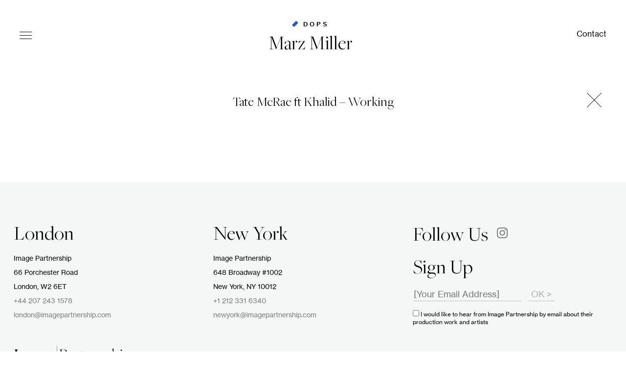

--- FILE ---
content_type: text/html; charset=UTF-8
request_url: https://imagepartnership.com/stories/tate-mcrae-ft-khalid-working/
body_size: 12327
content:


<!DOCTYPE html>

<html lang="en-US">

<head>

    <meta charset="UTF-8">

    <meta name="viewport" content="width=device-width, initial-scale=1">

    <title>Tate McRae ft Khalid - Working - Image Partnership</title>
<link crossorigin data-rocket-preconnect href="https://bunny-wp-pullzone-bn4ailkdav.b-cdn.net" rel="preconnect">
<link crossorigin data-rocket-preconnect href="https://www.google-analytics.com" rel="preconnect">
<link crossorigin data-rocket-preconnect href="https://www.googletagmanager.com" rel="preconnect"><link rel="preload" data-rocket-preload as="image" href="https://bunny-wp-pullzone-bn4ailkdav.b-cdn.net/wp-content/uploads/2022/10/logo.svg" fetchpriority="high">

    <link rel="shortcut icon" href="https://bunny-wp-pullzone-bn4ailkdav.b-cdn.net/wp-content/uploads/2022/10/favicon.png"/>

    <link rel="preload" href="/wp-content/themes/image/assets/fonts/FreightBigPro-Light.woff" as="font" type="font/woff"
          crossorigin>
    <link rel="preload" href="/wp-content/themes/image/assets/fonts/FreightBigPro-Regular.woff" as="font"
          type="font/woff" crossorigin>
    <link rel="preload" href="/wp-content/themes/image/assets/fonts/FreightBigPro-Semibold.woff" as="font"
          type="font/woff" crossorigin>
    <link rel="preload" href="/wp-content/themes/image/assets/fonts/FreightBigPro-Bold.woff" as="font" type="font/woff"
          crossorigin>
    <link rel="preload" href="/wp-content/themes/image/assets/fonts/FreightBigPro-Black.woff" as="font" type="font/woff"
          crossorigin>
    <link rel="preload" href="/wp-content/themes/image/assets/fonts/NeueHaasDisplayLight.woff" as="font"
          type="font/woff" crossorigin>
    <link rel="preload" href="/wp-content/themes/image/assets/fonts/NHaasGrotesk-Regular.woff" as="font"
          type="font/woff" crossorigin>
    <link rel="preload" href="/wp-content/themes/image/assets/fonts/NeueHaasDisplayMediu.woff" as="font"
          type="font/woff" crossorigin>
    <link rel="preload" href="/wp-content/themes/image/assets/fonts/NeueHaasDisplayBold.woff" as="font" type="font/woff"
          crossorigin>
    <link rel="preload" href="/wp-content/themes/image/assets/fonts/NeueHaasDisplayBlack.woff" as="font"
          type="font/woff" crossorigin>

    <script>
        (function (i, s, o, g, r, a, m) {
            i['GoogleAnalyticsObject'] = r;
            i[r] = i[r] || function () {
                (i[r].q = i[r].q || []).push(arguments)
            }, i[r].l = 1 * new Date();
            a = s.createElement(o),
                m = s.getElementsByTagName(o)[0];
            a.async = 1;
            a.src = g;
            m.parentNode.insertBefore(a, m)
        })(window, document, 'script', '//www.google-analytics.com/analytics.js', 'ga');
        ga('create', 'UA-6574228-44', 'image.ropstam.dev');
        ga('require', 'linkid', 'linkid.js');
        ga('require', 'displayfeatures');
        ga('send', 'pageview');
    </script>

    
    <style>

        .loadingscreen svg path,
        .loadingscreen svg rect {

            fill: #000000;

        }

        .loadingscreen {

            z-index: 0;

            opacity: 0;

            position: fixed;

            top: 0;

            left: 0;

            width: 100%;

            height: 100%;

            background-color: #ffffff;

            display: flex;

            align-items: center;

            justify-content: center;

        }

        .loadingscreen svg {

            height: 100px;

            width: 100px;

            opacity: 0.6;

            transition: opacity 0.15s;

        }

        .active-loading .loadingscreen {

            z-index: 999999999999;

            opacity: 1;

            transition: opacity 0.3s;

            display: flex;

            align-items: center;

            justify-content: center;

        }

        .active-loading .loadingscreen svg {

            opacity: 1;

            transition: opacity 0.15s;

            margin-left: 50px;

        }

        .active-loading {

            max-height: 100%;

            overflow: hidden;

        }

    </style>

	<meta name='robots' content='index, follow, max-image-preview:large, max-snippet:-1, max-video-preview:-1' />

	<!-- This site is optimized with the Yoast SEO plugin v26.8 - https://yoast.com/product/yoast-seo-wordpress/ -->
	<link rel="canonical" href="https://imagepartnership.com/stories/tate-mcrae-ft-khalid-working/" />
	<meta property="og:locale" content="en_US" />
	<meta property="og:type" content="article" />
	<meta property="og:title" content="Tate McRae ft Khalid - Working - Image Partnership" />
	<meta property="og:url" content="https://imagepartnership.com/stories/tate-mcrae-ft-khalid-working/" />
	<meta property="og:site_name" content="Image Partnership" />
	<meta name="twitter:card" content="summary_large_image" />
	<script type="application/ld+json" class="yoast-schema-graph">{"@context":"https://schema.org","@graph":[{"@type":"WebPage","@id":"https://imagepartnership.com/stories/tate-mcrae-ft-khalid-working/","url":"https://imagepartnership.com/stories/tate-mcrae-ft-khalid-working/","name":"Tate McRae ft Khalid - Working - Image Partnership","isPartOf":{"@id":"https://imagepartnership.com/#website"},"datePublished":"2023-01-06T15:20:27+00:00","breadcrumb":{"@id":"https://imagepartnership.com/stories/tate-mcrae-ft-khalid-working/#breadcrumb"},"inLanguage":"en-US","potentialAction":[{"@type":"ReadAction","target":["https://imagepartnership.com/stories/tate-mcrae-ft-khalid-working/"]}]},{"@type":"BreadcrumbList","@id":"https://imagepartnership.com/stories/tate-mcrae-ft-khalid-working/#breadcrumb","itemListElement":[{"@type":"ListItem","position":1,"name":"Home","item":"https://imagepartnership.com/"},{"@type":"ListItem","position":2,"name":"Tate McRae ft Khalid &#8211; Working"}]},{"@type":"WebSite","@id":"https://imagepartnership.com/#website","url":"https://imagepartnership.com/","name":"Image Partnership","description":"","potentialAction":[{"@type":"SearchAction","target":{"@type":"EntryPoint","urlTemplate":"https://imagepartnership.com/?s={search_term_string}"},"query-input":{"@type":"PropertyValueSpecification","valueRequired":true,"valueName":"search_term_string"}}],"inLanguage":"en-US"}]}</script>
	<!-- / Yoast SEO plugin. -->


<link rel='dns-prefetch' href='//player.vimeo.com' />
<link rel='dns-prefetch' href='//www.googletagmanager.com' />

<link rel='preconnect' href='https://bunny-wp-pullzone-bn4ailkdav.b-cdn.net' />
<link rel="alternate" title="oEmbed (JSON)" type="application/json+oembed" href="https://imagepartnership.com/wp-json/oembed/1.0/embed?url=https%3A%2F%2Fimagepartnership.com%2Fstories%2Ftate-mcrae-ft-khalid-working%2F" />
<link rel="alternate" title="oEmbed (XML)" type="text/xml+oembed" href="https://imagepartnership.com/wp-json/oembed/1.0/embed?url=https%3A%2F%2Fimagepartnership.com%2Fstories%2Ftate-mcrae-ft-khalid-working%2F&#038;format=xml" />
<style id='wp-img-auto-sizes-contain-inline-css' type='text/css'>
img:is([sizes=auto i],[sizes^="auto," i]){contain-intrinsic-size:3000px 1500px}
/*# sourceURL=wp-img-auto-sizes-contain-inline-css */
</style>
<style id='wp-emoji-styles-inline-css' type='text/css'>

	img.wp-smiley, img.emoji {
		display: inline !important;
		border: none !important;
		box-shadow: none !important;
		height: 1em !important;
		width: 1em !important;
		margin: 0 0.07em !important;
		vertical-align: -0.1em !important;
		background: none !important;
		padding: 0 !important;
	}
/*# sourceURL=wp-emoji-styles-inline-css */
</style>
<link data-minify="1" rel='stylesheet' id='global-css' href='https://imagepartnership.com/wp-content/cache/min/1/wp-content/themes/image/assets/global.css?ver=1768918923' type='text/css' media='all' />
<link data-minify="1" rel='stylesheet' id='ropstam-css' href='https://imagepartnership.com/wp-content/cache/min/1/wp-content/themes/image/ropstam.css?ver=1768918923' type='text/css' media='all' />
<link data-minify="1" rel='stylesheet' id='slickcss-css' href='https://imagepartnership.com/wp-content/cache/min/1/wp-content/themes/image/assets/slick.css?ver=1768918923' type='text/css' media='all' />
<link data-minify="1" rel='stylesheet' id='swiper-css' href='https://imagepartnership.com/wp-content/cache/min/1/wp-content/plugins/elementor/assets/lib/swiper/v8/css/swiper.min.css?ver=1768918923' type='text/css' media='all' />
<link data-minify="1" rel='stylesheet' id='tobii-css' href='https://imagepartnership.com/wp-content/cache/min/1/wp-content/themes/image/assets/tobii.min.css?ver=1768918923' type='text/css' media='all' />
<style id='rocket-lazyload-inline-css' type='text/css'>
.rll-youtube-player{position:relative;padding-bottom:56.23%;height:0;overflow:hidden;max-width:100%;}.rll-youtube-player:focus-within{outline: 2px solid currentColor;outline-offset: 5px;}.rll-youtube-player iframe{position:absolute;top:0;left:0;width:100%;height:100%;z-index:100;background:0 0}.rll-youtube-player img{bottom:0;display:block;left:0;margin:auto;max-width:100%;width:100%;position:absolute;right:0;top:0;border:none;height:auto;-webkit-transition:.4s all;-moz-transition:.4s all;transition:.4s all}.rll-youtube-player img:hover{-webkit-filter:brightness(75%)}.rll-youtube-player .play{height:100%;width:100%;left:0;top:0;position:absolute;background:var(--wpr-bg-1cba2c12-2225-4da6-958a-8b8dbda06d69) no-repeat center;background-color: transparent !important;cursor:pointer;border:none;}
/*# sourceURL=rocket-lazyload-inline-css */
</style>
<script type="text/javascript" src="https://bunny-wp-pullzone-bn4ailkdav.b-cdn.net/wp-includes/js/jquery/jquery.min.js?ver=3.7.1" id="jquery-core-js"></script>
<script data-minify="1" type="text/javascript" src="https://imagepartnership.com/wp-content/cache/min/1/wp-includes/js/jquery/jquery-migrate.min.js?ver=1764341835" id="jquery-migrate-js"></script>
<script data-minify="1" type="text/javascript" src="https://imagepartnership.com/wp-content/cache/min/1/api/player.js?ver=1764341830" id="vimeo-js"></script>
<script data-minify="1" type="text/javascript" src="https://imagepartnership.com/wp-content/cache/min/1/wp-content/themes/image/assets/tobii.min.js?ver=1764341835" id="tobiijs-js"></script>

<!-- Google tag (gtag.js) snippet added by Site Kit -->
<!-- Google Analytics snippet added by Site Kit -->
<script type="text/javascript" src="https://www.googletagmanager.com/gtag/js?id=GT-PB676CX" id="google_gtagjs-js" async></script>
<script type="text/javascript" id="google_gtagjs-js-after">
/* <![CDATA[ */
window.dataLayer = window.dataLayer || [];function gtag(){dataLayer.push(arguments);}
gtag("set","linker",{"domains":["imagepartnership.com"]});
gtag("js", new Date());
gtag("set", "developer_id.dZTNiMT", true);
gtag("config", "GT-PB676CX");
//# sourceURL=google_gtagjs-js-after
/* ]]> */
</script>
<link rel="https://api.w.org/" href="https://imagepartnership.com/wp-json/" /><link rel="EditURI" type="application/rsd+xml" title="RSD" href="https://imagepartnership.com/xmlrpc.php?rsd" />
<meta name="generator" content="WordPress 6.9" />
<link rel='shortlink' href='https://imagepartnership.com/?p=2464' />
<meta name="generator" content="Site Kit by Google 1.170.0" /><link rel="canonical" href="https://imagepartnership.com/stories/tate-mcrae-ft-khalid-working/" /><meta name="generator" content="Elementor 3.32.5; features: e_font_icon_svg, additional_custom_breakpoints; settings: css_print_method-external, google_font-enabled, font_display-swap">
			<style>
				.e-con.e-parent:nth-of-type(n+4):not(.e-lazyloaded):not(.e-no-lazyload),
				.e-con.e-parent:nth-of-type(n+4):not(.e-lazyloaded):not(.e-no-lazyload) * {
					background-image: none !important;
				}
				@media screen and (max-height: 1024px) {
					.e-con.e-parent:nth-of-type(n+3):not(.e-lazyloaded):not(.e-no-lazyload),
					.e-con.e-parent:nth-of-type(n+3):not(.e-lazyloaded):not(.e-no-lazyload) * {
						background-image: none !important;
					}
				}
				@media screen and (max-height: 640px) {
					.e-con.e-parent:nth-of-type(n+2):not(.e-lazyloaded):not(.e-no-lazyload),
					.e-con.e-parent:nth-of-type(n+2):not(.e-lazyloaded):not(.e-no-lazyload) * {
						background-image: none !important;
					}
				}
			</style>
			<link rel="icon" href="https://bunny-wp-pullzone-bn4ailkdav.b-cdn.net/wp-content/uploads/2023/01/cropped-IP_Favicon_4x-32x32.png" sizes="32x32" />
<link rel="icon" href="https://bunny-wp-pullzone-bn4ailkdav.b-cdn.net/wp-content/uploads/2023/01/cropped-IP_Favicon_4x-192x192.png" sizes="192x192" />
<link rel="apple-touch-icon" href="https://bunny-wp-pullzone-bn4ailkdav.b-cdn.net/wp-content/uploads/2023/01/cropped-IP_Favicon_4x-180x180.png" />
<meta name="msapplication-TileImage" content="https://bunny-wp-pullzone-bn4ailkdav.b-cdn.net/wp-content/uploads/2023/01/cropped-IP_Favicon_4x-270x270.png" />
		<style type="text/css" id="wp-custom-css">
			a.dialog-close-button.dialog-lightbox-close-button {
        width: fit-content;
}        
.icon__photographer {
    background-color: #0d7d1f;
    width: 10px;
    height: 10px;
    transform: rotate(45deg);
    display: inline-block;
}

.storyWrapUpdated {
            padding: 4rem 0;
            display: flex;
            flex-wrap: wrap;
            justify-content: space-between;
        }

        .updatedCols {
            width: 33%;
        }

        .updatedCols h2 {
            font-size: 16px;
            font-family: 'NeueHaasDisplay';
            line-height: 24px;
            text-align: left;
            margin: 10px auto 0;
        }

        .updatedCols .subTitle {
            font-size: 16px;
            font-family: 'NeueHaasDisplay';
            line-height: 24px;
            text-align: left;
        }

        .updatedCols .storyTags span {
            text-transform: uppercase;
            font-family: 'NeueHaasDisplay';
            font-size: 11px;
            line-height: 12px;
            color: #666;
        }

        @media (max-width: 980px) {
            .storyWrapUpdated .updatedCols {
                    width: 100%; 
            }
					.updatedCols .proStory .storyTags, .updatedCols .proStory .subTitle, .updatedCols .proStory a {
    max-width: 320px;
    width: 100%;
    margin: auto;
    display: block;
}
        }
@media (max-width: 968px) {
/* 	.modalmenu .modalmenu__artists {
			transform: translateY(calc(-100vh + 40px));
	} */
	.sliderSectionWrapper .videocontainer {
		background: transparent;
	}
	.modalmenu .modalmenu__artists {
    position: absolute;
		top: 0px;
		transform: none;
}
	
	.modalmenu.isactive .modalmenu__wrapper {
		transform: none;
	}
	
	#mc_embed_signup {
		width: auto !important;
	}
	footer .footer__col.col3 input {
    margin-left: 0px !important;
    max-width: 100%;
}
	input#mc-embedded-subscribe {
    margin-left: 10px !important;
}
}

input.submitButton {
    cursor: pointer;
}


.mainmenu .mainmenu__wrapper, 
.modalmenu.artistActive .modalmenu__artists, .modalmenu__menu.menudesktop,.modalmenu .modalmenu__artists, .modalmenu .modalmenu__artists > ul {
    background: #F5F6F6;
}

@media (min-width: 981px) {

    .single-artists header.header .mainmenu__logo .wrapper,
    .single-stories header.header .mainmenu__logo .wrapper {
        flex-direction: column;
    }

    .single-artists .fullwidth__categories,
    .single-stories .fullwidth__categories {
        display: flex;
        gap: 16px;
        margin-bottom: 16px;
    }

    .single-stories header.header .fullwidth__category a h3,
    .single-artists header.header .fullwidth__category a h3 {
        font-family: "NHaasGroteskTXPro-65Md", arial, sans-serif;
    font-size: 13px;
    margin-left: 10px;
    text-transform: uppercase;
    font-weight: bold;
    }

    .single-stories header.header .fullwidth__category,
    .single-artists header.header .fullwidth__category {
        margin-left: 0;
    }

    .single-stories .mainmenu .mainmenu__wrapper,
    .single-artists .mainmenu .mainmenu__wrapper {
        height: 140px;
    }
}

		</style>
		<noscript><style id="rocket-lazyload-nojs-css">.rll-youtube-player, [data-lazy-src]{display:none !important;}</style></noscript>
<style id='global-styles-inline-css' type='text/css'>
:root{--wp--preset--aspect-ratio--square: 1;--wp--preset--aspect-ratio--4-3: 4/3;--wp--preset--aspect-ratio--3-4: 3/4;--wp--preset--aspect-ratio--3-2: 3/2;--wp--preset--aspect-ratio--2-3: 2/3;--wp--preset--aspect-ratio--16-9: 16/9;--wp--preset--aspect-ratio--9-16: 9/16;--wp--preset--color--black: #000000;--wp--preset--color--cyan-bluish-gray: #abb8c3;--wp--preset--color--white: #ffffff;--wp--preset--color--pale-pink: #f78da7;--wp--preset--color--vivid-red: #cf2e2e;--wp--preset--color--luminous-vivid-orange: #ff6900;--wp--preset--color--luminous-vivid-amber: #fcb900;--wp--preset--color--light-green-cyan: #7bdcb5;--wp--preset--color--vivid-green-cyan: #00d084;--wp--preset--color--pale-cyan-blue: #8ed1fc;--wp--preset--color--vivid-cyan-blue: #0693e3;--wp--preset--color--vivid-purple: #9b51e0;--wp--preset--gradient--vivid-cyan-blue-to-vivid-purple: linear-gradient(135deg,rgb(6,147,227) 0%,rgb(155,81,224) 100%);--wp--preset--gradient--light-green-cyan-to-vivid-green-cyan: linear-gradient(135deg,rgb(122,220,180) 0%,rgb(0,208,130) 100%);--wp--preset--gradient--luminous-vivid-amber-to-luminous-vivid-orange: linear-gradient(135deg,rgb(252,185,0) 0%,rgb(255,105,0) 100%);--wp--preset--gradient--luminous-vivid-orange-to-vivid-red: linear-gradient(135deg,rgb(255,105,0) 0%,rgb(207,46,46) 100%);--wp--preset--gradient--very-light-gray-to-cyan-bluish-gray: linear-gradient(135deg,rgb(238,238,238) 0%,rgb(169,184,195) 100%);--wp--preset--gradient--cool-to-warm-spectrum: linear-gradient(135deg,rgb(74,234,220) 0%,rgb(151,120,209) 20%,rgb(207,42,186) 40%,rgb(238,44,130) 60%,rgb(251,105,98) 80%,rgb(254,248,76) 100%);--wp--preset--gradient--blush-light-purple: linear-gradient(135deg,rgb(255,206,236) 0%,rgb(152,150,240) 100%);--wp--preset--gradient--blush-bordeaux: linear-gradient(135deg,rgb(254,205,165) 0%,rgb(254,45,45) 50%,rgb(107,0,62) 100%);--wp--preset--gradient--luminous-dusk: linear-gradient(135deg,rgb(255,203,112) 0%,rgb(199,81,192) 50%,rgb(65,88,208) 100%);--wp--preset--gradient--pale-ocean: linear-gradient(135deg,rgb(255,245,203) 0%,rgb(182,227,212) 50%,rgb(51,167,181) 100%);--wp--preset--gradient--electric-grass: linear-gradient(135deg,rgb(202,248,128) 0%,rgb(113,206,126) 100%);--wp--preset--gradient--midnight: linear-gradient(135deg,rgb(2,3,129) 0%,rgb(40,116,252) 100%);--wp--preset--font-size--small: 13px;--wp--preset--font-size--medium: 20px;--wp--preset--font-size--large: 36px;--wp--preset--font-size--x-large: 42px;--wp--preset--spacing--20: 0.44rem;--wp--preset--spacing--30: 0.67rem;--wp--preset--spacing--40: 1rem;--wp--preset--spacing--50: 1.5rem;--wp--preset--spacing--60: 2.25rem;--wp--preset--spacing--70: 3.38rem;--wp--preset--spacing--80: 5.06rem;--wp--preset--shadow--natural: 6px 6px 9px rgba(0, 0, 0, 0.2);--wp--preset--shadow--deep: 12px 12px 50px rgba(0, 0, 0, 0.4);--wp--preset--shadow--sharp: 6px 6px 0px rgba(0, 0, 0, 0.2);--wp--preset--shadow--outlined: 6px 6px 0px -3px rgb(255, 255, 255), 6px 6px rgb(0, 0, 0);--wp--preset--shadow--crisp: 6px 6px 0px rgb(0, 0, 0);}:where(.is-layout-flex){gap: 0.5em;}:where(.is-layout-grid){gap: 0.5em;}body .is-layout-flex{display: flex;}.is-layout-flex{flex-wrap: wrap;align-items: center;}.is-layout-flex > :is(*, div){margin: 0;}body .is-layout-grid{display: grid;}.is-layout-grid > :is(*, div){margin: 0;}:where(.wp-block-columns.is-layout-flex){gap: 2em;}:where(.wp-block-columns.is-layout-grid){gap: 2em;}:where(.wp-block-post-template.is-layout-flex){gap: 1.25em;}:where(.wp-block-post-template.is-layout-grid){gap: 1.25em;}.has-black-color{color: var(--wp--preset--color--black) !important;}.has-cyan-bluish-gray-color{color: var(--wp--preset--color--cyan-bluish-gray) !important;}.has-white-color{color: var(--wp--preset--color--white) !important;}.has-pale-pink-color{color: var(--wp--preset--color--pale-pink) !important;}.has-vivid-red-color{color: var(--wp--preset--color--vivid-red) !important;}.has-luminous-vivid-orange-color{color: var(--wp--preset--color--luminous-vivid-orange) !important;}.has-luminous-vivid-amber-color{color: var(--wp--preset--color--luminous-vivid-amber) !important;}.has-light-green-cyan-color{color: var(--wp--preset--color--light-green-cyan) !important;}.has-vivid-green-cyan-color{color: var(--wp--preset--color--vivid-green-cyan) !important;}.has-pale-cyan-blue-color{color: var(--wp--preset--color--pale-cyan-blue) !important;}.has-vivid-cyan-blue-color{color: var(--wp--preset--color--vivid-cyan-blue) !important;}.has-vivid-purple-color{color: var(--wp--preset--color--vivid-purple) !important;}.has-black-background-color{background-color: var(--wp--preset--color--black) !important;}.has-cyan-bluish-gray-background-color{background-color: var(--wp--preset--color--cyan-bluish-gray) !important;}.has-white-background-color{background-color: var(--wp--preset--color--white) !important;}.has-pale-pink-background-color{background-color: var(--wp--preset--color--pale-pink) !important;}.has-vivid-red-background-color{background-color: var(--wp--preset--color--vivid-red) !important;}.has-luminous-vivid-orange-background-color{background-color: var(--wp--preset--color--luminous-vivid-orange) !important;}.has-luminous-vivid-amber-background-color{background-color: var(--wp--preset--color--luminous-vivid-amber) !important;}.has-light-green-cyan-background-color{background-color: var(--wp--preset--color--light-green-cyan) !important;}.has-vivid-green-cyan-background-color{background-color: var(--wp--preset--color--vivid-green-cyan) !important;}.has-pale-cyan-blue-background-color{background-color: var(--wp--preset--color--pale-cyan-blue) !important;}.has-vivid-cyan-blue-background-color{background-color: var(--wp--preset--color--vivid-cyan-blue) !important;}.has-vivid-purple-background-color{background-color: var(--wp--preset--color--vivid-purple) !important;}.has-black-border-color{border-color: var(--wp--preset--color--black) !important;}.has-cyan-bluish-gray-border-color{border-color: var(--wp--preset--color--cyan-bluish-gray) !important;}.has-white-border-color{border-color: var(--wp--preset--color--white) !important;}.has-pale-pink-border-color{border-color: var(--wp--preset--color--pale-pink) !important;}.has-vivid-red-border-color{border-color: var(--wp--preset--color--vivid-red) !important;}.has-luminous-vivid-orange-border-color{border-color: var(--wp--preset--color--luminous-vivid-orange) !important;}.has-luminous-vivid-amber-border-color{border-color: var(--wp--preset--color--luminous-vivid-amber) !important;}.has-light-green-cyan-border-color{border-color: var(--wp--preset--color--light-green-cyan) !important;}.has-vivid-green-cyan-border-color{border-color: var(--wp--preset--color--vivid-green-cyan) !important;}.has-pale-cyan-blue-border-color{border-color: var(--wp--preset--color--pale-cyan-blue) !important;}.has-vivid-cyan-blue-border-color{border-color: var(--wp--preset--color--vivid-cyan-blue) !important;}.has-vivid-purple-border-color{border-color: var(--wp--preset--color--vivid-purple) !important;}.has-vivid-cyan-blue-to-vivid-purple-gradient-background{background: var(--wp--preset--gradient--vivid-cyan-blue-to-vivid-purple) !important;}.has-light-green-cyan-to-vivid-green-cyan-gradient-background{background: var(--wp--preset--gradient--light-green-cyan-to-vivid-green-cyan) !important;}.has-luminous-vivid-amber-to-luminous-vivid-orange-gradient-background{background: var(--wp--preset--gradient--luminous-vivid-amber-to-luminous-vivid-orange) !important;}.has-luminous-vivid-orange-to-vivid-red-gradient-background{background: var(--wp--preset--gradient--luminous-vivid-orange-to-vivid-red) !important;}.has-very-light-gray-to-cyan-bluish-gray-gradient-background{background: var(--wp--preset--gradient--very-light-gray-to-cyan-bluish-gray) !important;}.has-cool-to-warm-spectrum-gradient-background{background: var(--wp--preset--gradient--cool-to-warm-spectrum) !important;}.has-blush-light-purple-gradient-background{background: var(--wp--preset--gradient--blush-light-purple) !important;}.has-blush-bordeaux-gradient-background{background: var(--wp--preset--gradient--blush-bordeaux) !important;}.has-luminous-dusk-gradient-background{background: var(--wp--preset--gradient--luminous-dusk) !important;}.has-pale-ocean-gradient-background{background: var(--wp--preset--gradient--pale-ocean) !important;}.has-electric-grass-gradient-background{background: var(--wp--preset--gradient--electric-grass) !important;}.has-midnight-gradient-background{background: var(--wp--preset--gradient--midnight) !important;}.has-small-font-size{font-size: var(--wp--preset--font-size--small) !important;}.has-medium-font-size{font-size: var(--wp--preset--font-size--medium) !important;}.has-large-font-size{font-size: var(--wp--preset--font-size--large) !important;}.has-x-large-font-size{font-size: var(--wp--preset--font-size--x-large) !important;}
/*# sourceURL=global-styles-inline-css */
</style>
<style id="wpr-lazyload-bg-container"></style><style id="wpr-lazyload-bg-exclusion"></style>
<noscript>
<style id="wpr-lazyload-bg-nostyle">.rll-youtube-player .play{--wpr-bg-1cba2c12-2225-4da6-958a-8b8dbda06d69: url('https://imagepartnership.com/wp-content/plugins/wp-rocket/assets/img/youtube.png');}</style>
</noscript>
<script type="application/javascript">const rocket_pairs = [{"selector":".rll-youtube-player .play","style":".rll-youtube-player .play{--wpr-bg-1cba2c12-2225-4da6-958a-8b8dbda06d69: url('https:\/\/imagepartnership.com\/wp-content\/plugins\/wp-rocket\/assets\/img\/youtube.png');}","hash":"1cba2c12-2225-4da6-958a-8b8dbda06d69","url":"https:\/\/imagepartnership.com\/wp-content\/plugins\/wp-rocket\/assets\/img\/youtube.png"}]; const rocket_excluded_pairs = [];</script><meta name="generator" content="WP Rocket 3.20.0.3" data-wpr-features="wpr_lazyload_css_bg_img wpr_minify_js wpr_lazyload_images wpr_lazyload_iframes wpr_preconnect_external_domains wpr_oci wpr_minify_css wpr_desktop" /></head>


<body class="wp-singular stories-template-default single single-stories postid-2464 wp-theme-image elementor-default elementor-kit-5716">


<header  class="header main-header" id="header">


    <div  class="mainmenu">

        <div  class="mainmenu__wrapper">


            <div class="hamburger">

                <div id="nav-icon">

                    <span></span>

                    <span></span>

                    <span></span>

                    <span></span>

                </div>

            </div>


            <div class="mainmenu__logo">

                <a href="https://imagepartnership.com"><img fetchpriority="high" src="https://bunny-wp-pullzone-bn4ailkdav.b-cdn.net/wp-content/uploads/2022/10/logo.svg" alt="Logo"></a>

            </div>


            <div class="mainmenu__nav">

                <a href="https://imagepartnership.com/contact">Contact</a>

            </div>


        </div>

    </div>


    <div  class="modalmenu">

        <div  class="modalmenu__wrapper">

            <div class="modalmenu__menu menudesktop">

                <ul>

                    <li><a href="https://imagepartnership.com/production">Production</a></li>

                    <div class="menuseparator"></div>

                    <li class="menu_artist_mobile isactive"><a href="#">Artists</a></li>

                    <div class="menuseparator"></div>

                    <li><a href="https://imagepartnership.com/about">About</a></li>

                    <div class="menuseparator"></div>

                    <li><a href="https://imagepartnership.com/iplanet">IPlanet</a></li>

                    <div class="menuseparator"></div>

                    <li><a href="https://imagepartnership.com/contact">Contact</a></li>

                </ul>

            </div>


            <div class="modalmenu__artists">

                <ul>

                    <li class="mobileonly"><a href="https://imagepartnership.com/production">Production</a></li>

                    <li class="menu_artist">

                        <a class="mobileonly" href="#">

                            Artists <img
                                    src="data:image/svg+xml,%3Csvg%20xmlns='http://www.w3.org/2000/svg'%20viewBox='0%200%200%200'%3E%3C/svg%3E"
                                    alt="" data-lazy-src="https://bunny-wp-pullzone-bn4ailkdav.b-cdn.net/wp-content/themes/image/assets/img/menu-arrow-right.svg"><noscript><img
                                    src="https://bunny-wp-pullzone-bn4ailkdav.b-cdn.net/wp-content/themes/image/assets/img/menu-arrow-right.svg"
                                    alt=""></noscript>

                        </a>

                    </li>

                    <div class="modalmenu__artwrapper">

                        <div class="modalmenu__col">

                            <div class="modalmenu__title">

                                <div class="icon__director"></div>
                                <a href="https://imagepartnership.com/directors" style="font-size: inherit;">
                                    <h3> DIRECTORS</h3>
                                </a>

                            </div>

                            <ul class="directors">

                                                                    <li data-region="Europe,UK,USA,"><a
                                                href="https://imagepartnership.com/artists/directors/alexander-ingham-brooke/">Alexander Ingham Brooke</a>
                                    </li>
                                                                    <li data-region=""><a
                                                href="https://imagepartnership.com/artists/directors/carissa-gallo/">Carissa Gallo</a>
                                    </li>
                                                                    <li data-region="UK,"><a
                                                href="https://imagepartnership.com/artists/directors/clara-cullen/">Clara Cullen</a>
                                    </li>
                                                                    <li data-region=""><a
                                                href="https://imagepartnership.com/artists/directors/errol-rainey/">Errol Rainey</a>
                                    </li>
                                                                    <li data-region=""><a
                                                href="https://imagepartnership.com/artists/directors/joel-kerr/">Joel Kerr</a>
                                    </li>
                                                                    <li data-region=""><a
                                                href="https://imagepartnership.com/artists/directors/lane-stewart/">Lane Stewart</a>
                                    </li>
                                                                    <li data-region=""><a
                                                href="https://imagepartnership.com/artists/directors/lisa-rovner/">Lisa Rovner</a>
                                    </li>
                                                                    <li data-region=""><a
                                                href="https://imagepartnership.com/artists/directors/oliver-warren/">Oliver Warren</a>
                                    </li>
                                                                    <li data-region=""><a
                                                href="https://imagepartnership.com/artists/directors/pablo-tapia-pla/">Pablo Tapia-Plá</a>
                                    </li>
                                                                    <li data-region="UK,"><a
                                                href="https://imagepartnership.com/artists/directors/victoria-hely-hutchinson/">Victoria Hely-Hutchinson</a>
                                    </li>
                                
                            </ul>

                        </div>


                        <div class="modalmenu__col">

                            <div class="modalmenu__title">

                                <div class="icon__dops"></div>
                                <a href="https://imagepartnership.com/dop" style="font-size: inherit;">
                                    <h3>DOPS</h3>
                                </a>

                            </div>

                            <ul class="dops">

                                                                    <li data-region="Europe,UK,"><a
                                                href="https://imagepartnership.com/artists/dops/alex-reid/">Alex Reid</a>
                                    </li>
                                                                    <li data-region=""><a
                                                href="https://imagepartnership.com/artists/dops/ebba-hult/">Ebba Hult</a>
                                    </li>
                                                                    <li data-region=""><a
                                                href="https://imagepartnership.com/artists/dops/jack-shanahan/">Jack Shanahan</a>
                                    </li>
                                                                    <li data-region="Europe,USA,"><a
                                                href="https://imagepartnership.com/artists/dops/jackwebb/">Jack Webb</a>
                                    </li>
                                                                    <li data-region=""><a
                                                href="https://imagepartnership.com/artists/dops/olivia-peters/">Olivia Peters</a>
                                    </li>
                                                                    <li data-region="Europe,"><a
                                                href="https://imagepartnership.com/artists/dops/pierre-jouvion/">Pierre Jouvion</a>
                                    </li>
                                                                    <li data-region=""><a
                                                href="https://imagepartnership.com/artists/dops/robbie-corral/">Robbie Corral</a>
                                    </li>
                                                                    <li data-region=""><a
                                                href="https://imagepartnership.com/artists/dops/tom-schopler/">Tom Schopler</a>
                                    </li>
                                                                    <li data-region=""><a
                                                href="https://imagepartnership.com/artists/dops/tristan-chenais/">Tristan Chenais</a>
                                    </li>
                                                                    <li data-region=""><a
                                                href="https://imagepartnership.com/artists/dops/yorick-le-saux/">Yorick Le Saux</a>
                                    </li>
                                
                            </ul>

                        </div>


                        <div class="modalmenu__col">

                            <div class="modalmenu__title">

                                <div class="icon__editors"></div>
                                <a href="https://imagepartnership.com/editors" style="font-size: inherit;">
                                    <h3>EDITORS</h3>
                                </a>

                            </div>


                            <ul class="editors">

                                                                    <li data-region=""><a
                                                href="https://imagepartnership.com/artists/editors/andrea-franco/">Andrea Franco</a>
                                    </li>
                                                                    <li data-region=""><a
                                                href="https://imagepartnership.com/artists/editors/francesco-roma/">Francesco Roma</a>
                                    </li>
                                                                    <li data-region=""><a
                                                href="https://imagepartnership.com/artists/editors/thomas-goldser/">Thomas Goldser</a>
                                    </li>
                                
                            </ul>


                            <!-- hidding photographers  -->


                            <div class="modalmenu__title photographers">

                                <div class="icon__photographers"></div>
                                <a href="https://imagepartnership.com/photographers" style="font-size: inherit;">
                                    <h3>PHOTOGRAPHERS</h3>
                                </a>
                            </div>

                            <ul class="photographers">

                                                                    <li data-region=""><a
                                                href="https://imagepartnership.com/artists/directors/carissa-gallo/">Carissa Gallo</a>
                                    </li>
                                                                    <li data-region="UK,"><a
                                                href="https://imagepartnership.com/artists/directors/clara-cullen/">Clara Cullen</a>
                                    </li>
                                                                    <li data-region="UK,"><a
                                                href="https://imagepartnership.com/artists/directors/victoria-hely-hutchinson/">Victoria Hely-Hutchinson</a>
                                    </li>
                                
                            </ul>
                            <!-- hidden photographers end here -->

                            <!--
                                                            <div class="modalmenu__filter">

                                                                <h3 class="filter">Filter Artists by region</h3>

                                                                <div class="modalmenu__filtersbtn">

                                                                    <span class="btnusa">USA</span>

                                                                    <span class="btnuk">UK</span>

                                                                    <span class="btneurope">EUROPE</span>

                                                                </div>

                                                            </div> -->


                        </div>

                    </div>

                    <li class="mobileonly"><a href="https://imagepartnership.com/about">About</a></li>

                    <li class="mobileonly"><a href="https://imagepartnership.com/iplanet">IPlanet</a></li>

                    <li class="mobileonly"><a href="https://imagepartnership.com/contact">Contact</a></li>

                    <li class="menu_instagram">

                        <a class="mobileonly" href="#" target="_blank">

                            Follow <img
                                    src="data:image/svg+xml,%3Csvg%20xmlns='http://www.w3.org/2000/svg'%20viewBox='0%200%200%200'%3E%3C/svg%3E"
                                    alt="" data-lazy-src="https://bunny-wp-pullzone-bn4ailkdav.b-cdn.net/wp-content/themes/image/assets/img/menu-instagram.svg"><noscript><img
                                    src="https://bunny-wp-pullzone-bn4ailkdav.b-cdn.net/wp-content/themes/image/assets/img/menu-instagram.svg"
                                    alt=""></noscript>

                        </a>

                    </li>

                </ul>

            </div>


        </div>

    </div>


</header>    <script>
        var PlayerGrid = [];
    </script>

    <section  class="fullwidth artistmain centerfooter Portfolio_Page Single_Story" style="padding-bottom: 0px;">
        <div  class="wrapper">
            <div  class="fullwidth__categories">
					
                   <div class="fullwidth__category">
							                           <div class="icon__dops"></div>
							                        <a href="https://imagepartnership.com/artists/artist_category/dops/">
                           <h3>DOPS</h3>
                       </a>
                   </div>
					            </div>
            <!-- title and tabs  -->

            <div  class="fullwidth__title">
                <h2>Marz Miller</h2>
                <div class="fullwidth__artistmenu">
                    <a href="https://imagepartnership.com/artists/dops/marz-miller/" class="btnuk active">Portfolio</a>
                    <a href="https://imagepartnership.com/artists/dops/marz-miller/archive" class="btnuk">Archive</a>
                    <a href="https://imagepartnership.com/artists/dops/marz-miller/info" class="btnuk">Info</a>
                </div>
            </div>
            <!-- title and tabs  -->
        </div>
    </section>
    <script>
        if (jQuery(window).width() > 981) {
            jQuery('.mainmenu__logo').html(jQuery('.artistmain .wrapper').clone());
            jQuery(window).scroll(function () {
                var scrollPosition = jQuery(this).scrollTop();
                if (scrollPosition > 4 && !jQuery('#nav-icon').hasClass('open')) {
                    jQuery('.mainmenu__logo').html(jQuery('.artistmain .wrapper').clone());
                }
            });

            jQuery('#nav-icon').click(function () {
                jQuery('.mainmenu__logo').replaceWith('<div class="mainmenu__logo animatedLogo"><a href="https://imagepartnership.com"><img src="https://bunny-wp-pullzone-bn4ailkdav.b-cdn.net/wp-content/uploads/2022/10/logo.svg" alt="Logo"></a></div>');
            });
        }
    </script>

    <!-- Archive Section  -->
    <section  class="archive-section">
		 		            <div  class="archive-section-wrapper wrapper">
               <div  class="sliderSectionWrapper" id="">
						<img class="crossPopup" id="crossPopup" onclick="if (window.history.length > 1) { history.back(); } else { window.location.href='/production/'; }"
                                              src="/wp-content/uploads/2022/12/cross-svgrepo-com.svg">                   <div class="sliderSection">
							                              <div class="sliderStory videoSlide">
										  										  										                                      <div class="video-container-wrapper">
                                        <div id="mosaiccap__vd__0" class="videocontainer video">
                                            <div class="hidden">player_633100630</div>
                                        </div>
                                        <div class="slider-text-container">
                                            <h2>Tate McRae ft Khalid &#8211; Working</h2>
                                            <p></p>
                                        </div>
                                    </div>
                                    <script>
                                        var player = null;
                                        options = {
                                            id: '633100630',
                                            width: '750',
                                            height: 'auto',
                                            controls: true,
                                            autoplay: true,
                                            autopause: true,
                                            muted: false,
                                            loop: false,
                                            responsive: true,
                                            background: false,
                                        }
                                        player = new Vimeo.Player('mosaiccap__vd__0', options);
                                        PlayerGrid['mosaiccap__vd__0'] = player;
                                        player.setVolume(1);
                                        window.addEventListener('load', function () {
                                            setTimeout(() => {
                                                PlayerGrid['mosaiccap__vd__0'].play();
                                            }, 1000);
                                        })
                                    </script>
										                               </div>
									                    </div>
               </div>
           </div>
		     </section>

    <script>
        jQuery(document).ready(function () {

            jQuery(".archive-section").on("click", ".slick-arrow", function () {
                setTimeout(function () {

                    var iframe = document.querySelector('.videoSlide.slick-slide iframe');
                    var players = new Vimeo.Player(iframe);

                    players.pause();

                    var iframe = document.querySelector('.slick-active iframe');
                    var player = new Vimeo.Player(iframe);

                    player.play();

                    //jQuery(".slick-active iframe");

                }, 300);
            });

        });
        window.onscroll = function () {
            myFunction()
        };
        var section = document.querySelector('.Portfolio_Page');
        var offset = section.offsetTop;

        function myFunction() {
            if (window.pageYOffset >= offset) {
                section.classList.add("sticky");
            } else {
                section.classList.remove("sticky");
            }
        }

    </script>
    <!-- End Archive Section  -->





<footer class="footer graybkg" >

    <div  class="wrapper">
        <div  class="footer__col col1">

            <a href="/" class="mobileonly"><img src="https://bunny-wp-pullzone-bn4ailkdav.b-cdn.net/wp-content/uploads/2022/10/logo.svg" alt="Logo"></a>

            <h3>London</h3>

            <div class="desktoponly">Image Partnership</div>

            <div><div>66 Porchester Road</div>
<div>London, W2 6ET</div>
</div>


            <div><a href="tel:+442072431578">+44 207 243 1578</a></div>

            <div><a href="mailto:london@imagepartnership.com">london@imagepartnership.com</a></div>

            <a href="/" class="desktoponly"><img src="https://bunny-wp-pullzone-bn4ailkdav.b-cdn.net/wp-content/uploads/2022/10/logo.svg" alt="Logo"></a>

        </div>



        <div  class="footer__col col2">

            <h3>New York</h3>

            <div class="desktoponly">Image Partnership</div>

            <div><div>648 Broadway #1002</div>
<div>New York, NY 10012</div>
</div>

            <div><a href="tel:+12123316340">+1 212 331 6340</a></div>

            <div><a href="mailto:newyork@imagepartnership.com">newyork@imagepartnership.com</a></div>



        </div>



        <div  class="footer__col col3">

            <h3>Follow Us</h3>
            
                <a class="instaLogo" href="https://www.instagram.com/imagepartnership/"><img src="https://bunny-wp-pullzone-bn4ailkdav.b-cdn.net/wp-content/themes/image/assets/img/instagram.png"  style="width: 30px; margin: 5px 5px 5px 15px;"></a>
                        <style type="text/css">
	#mc_embed_signup{background:#ffffff00; clear:left; font:14px Helvetica,Arial,sans-serif;} form#mc-embedded-subscribe-form label[for="mce-EMAIL"] { width: 100%; display: block; margin-bottom: 15px;} input#mce-EMAIL {margin: 0;} <br />	/* Add your own Mailchimp form style overrides in your site stylesheet or in this style block.<br />	   We recommend moving this block and the preceding CSS link to the HEAD of your HTML file. */<br /></style>
<div id="mc_embed_signup">
<form id="mc-embedded-subscribe-form" class="validate" action="https://imagepartnership.us11.list-manage.com/subscribe/post?u=e0e6a11bc02ee9753597eefac&amp;id=5e786b6356&amp;f_id=009398e0f0" method="post" name="mc-embedded-subscribe-form" novalidate="" target="_blank">
<div id="mc_embed_signup_scroll">
<div class="mc-field-group"><label for="mce-EMAIL">Sign Up </label><input id="mce-EMAIL" class="required email" name="EMAIL" required="" type="email" value="" placeholder="[Your Email Address]" /><input id="mc-embedded-subscribe" class="button submitButton" disabled="" name="subscribe" type="submit" value="OK &gt;" /><br />
<span id="mce-EMAIL-HELPERTEXT" class="helper_text"></span></div>
<div id="mce-responses" class="clear">
<div id="mce-error-response" class="response" style="display: none;"></div>
<div id="mce-success-response" class="response" style="display: none;"></div>
</div>
<p><!-- real people should not fill this in and expect good things - do not remove this or risk form bot signups--></p>
<div style="position: absolute; left: -5000px;" aria-hidden="true"><input tabindex="-1" name="b_e0e6a11bc02ee9753597eefac_5e786b6356" type="text" value="" /></div>
<div class="clear"></div>
</div>
</form>
</div>
<p><input id="mc-embedded-checkbox" style="margin-left: 0px;" required="" type="checkbox" />I would like to hear from Image Partnership by email about their production work and artists<br />
<script data-minify="1" type='text/javascript' src='https://imagepartnership.com/wp-content/cache/min/1/downloads.mailchimp.com/js/mc-validate.js?ver=1764341830'></script><script type='text/javascript'>(function($) {window.fnames = new Array(); window.ftypes = new Array();fnames[0]='EMAIL';ftypes[0]='email';fnames[1]='FNAME';ftypes[1]='text';fnames[2]='LNAME';ftypes[2]='text';fnames[3]='ADDRESS';ftypes[3]='address';fnames[4]='PHONE';ftypes[4]='phone';fnames[5]='BIRTHDAY';ftypes[5]='birthday';}(jQuery));var $mcj = jQuery.noConflict(true);</script><br />
<!--End mc_embed_signup--></p>
                <!-- <div class="newsletter">  

                    <div class="formgroup">

                        <label for="email">Sign up</label>

                        <input type="email" id="email" name="email" placeholder="[email address]">

                    </div>

                    <p>I would like to hear from Image Partnership by email about their production work and artists</p>

                </div> -->

                

            </div>



        </div>



    </footer>    



    <script type="speculationrules">
{"prefetch":[{"source":"document","where":{"and":[{"href_matches":"/*"},{"not":{"href_matches":["/wp-*.php","/wp-admin/*","/wp-content/uploads/*","/wp-content/*","/wp-content/plugins/*","/wp-content/themes/image/*","/*\\?(.+)"]}},{"not":{"selector_matches":"a[rel~=\"nofollow\"]"}},{"not":{"selector_matches":".no-prefetch, .no-prefetch a"}}]},"eagerness":"conservative"}]}
</script>
	<script>
		jQuery(document).ready(function () {
			jQuery("input#mc-embedded-checkbox").on("change", function () {
				if (jQuery(this).is(":checked")) {
					jQuery("input#mc-embedded-subscribe").prop("disabled", false);
				} else {
					jQuery("input#mc-embedded-subscribe").prop("disabled", true);
				}
			});
		});
	</script>
		<script type="text/javascript">
		(function($) {
			function refreshAvailablePosts() {
                // Array to store the selected post IDs from all fields
				var selectedPosts = {
					story_post_1: [],
					story_post_2: [],
					story_post_3: []
				};

                // Collect selected posts from each field
				$('.acf-field-relationship[data-name="story_post_1"] .selection input').each(function() {
					selectedPosts.story_post_1.push($(this).val());
				});
				$('.acf-field-relationship[data-name="story_post_2"] .selection input').each(function() {
					selectedPosts.story_post_2.push($(this).val());
				});
				$('.acf-field-relationship[data-name="story_post_3"] .selection input').each(function() {
					selectedPosts.story_post_3.push($(this).val());
				});

                // Log selected posts for debugging
				console.log('Selected posts:', selectedPosts);

                // Hide/Show posts in the other fields based on selections
                // For story_post_2 and story_post_3 based on story_post_1
				$('.acf-field-relationship[data-name="story_post_2"] .list input').each(function() {
					var postId = $(this).val();
					if (selectedPosts.story_post_1.includes(postId)) {
						console.log('Hiding post ' + postId + ' in story_post_2');
						$(this).closest('li').hide();
					} else {
						$(this).closest('li').show();
					}
				});
				$('.acf-field-relationship[data-name="story_post_3"] .list input').each(function() {
					var postId = $(this).val();
					if (selectedPosts.story_post_1.includes(postId)) {
						console.log('Hiding post ' + postId + ' in story_post_3');
						$(this).closest('li').hide();
					} else {
						$(this).closest('li').show();
					}
				});

                // Apply similar logic for story_post_2 and story_post_3
                // ... (same logic for other fields)
			}

            // Trigger the refresh when a selection changes
			$(document).on('change', '.acf-relationship input', function() {
				refreshAvailablePosts();
			});

            // Trigger the refresh after ACF AJAX loads new posts (when scrolling)
			acf.add_action('append', function($el) {
				refreshAvailablePosts();
			});

            // Refresh the available posts on page load
			$(document).ready(function() {
				refreshAvailablePosts();
			});
		})(jQuery);
	</script>
				<script>
				const lazyloadRunObserver = () => {
					const lazyloadBackgrounds = document.querySelectorAll( `.e-con.e-parent:not(.e-lazyloaded)` );
					const lazyloadBackgroundObserver = new IntersectionObserver( ( entries ) => {
						entries.forEach( ( entry ) => {
							if ( entry.isIntersecting ) {
								let lazyloadBackground = entry.target;
								if( lazyloadBackground ) {
									lazyloadBackground.classList.add( 'e-lazyloaded' );
								}
								lazyloadBackgroundObserver.unobserve( entry.target );
							}
						});
					}, { rootMargin: '200px 0px 200px 0px' } );
					lazyloadBackgrounds.forEach( ( lazyloadBackground ) => {
						lazyloadBackgroundObserver.observe( lazyloadBackground );
					} );
				};
				const events = [
					'DOMContentLoaded',
					'elementor/lazyload/observe',
				];
				events.forEach( ( event ) => {
					document.addEventListener( event, lazyloadRunObserver );
				} );
			</script>
			<script type="text/javascript" id="rocket_lazyload_css-js-extra">
/* <![CDATA[ */
var rocket_lazyload_css_data = {"threshold":"300"};
//# sourceURL=rocket_lazyload_css-js-extra
/* ]]> */
</script>
<script type="text/javascript" id="rocket_lazyload_css-js-after">
/* <![CDATA[ */
!function o(n,c,a){function u(t,e){if(!c[t]){if(!n[t]){var r="function"==typeof require&&require;if(!e&&r)return r(t,!0);if(s)return s(t,!0);throw(e=new Error("Cannot find module '"+t+"'")).code="MODULE_NOT_FOUND",e}r=c[t]={exports:{}},n[t][0].call(r.exports,function(e){return u(n[t][1][e]||e)},r,r.exports,o,n,c,a)}return c[t].exports}for(var s="function"==typeof require&&require,e=0;e<a.length;e++)u(a[e]);return u}({1:[function(e,t,r){"use strict";{const c="undefined"==typeof rocket_pairs?[]:rocket_pairs,a=(("undefined"==typeof rocket_excluded_pairs?[]:rocket_excluded_pairs).map(t=>{var e=t.selector;document.querySelectorAll(e).forEach(e=>{e.setAttribute("data-rocket-lazy-bg-"+t.hash,"excluded")})}),document.querySelector("#wpr-lazyload-bg-container"));var o=rocket_lazyload_css_data.threshold||300;const u=new IntersectionObserver(e=>{e.forEach(t=>{t.isIntersecting&&c.filter(e=>t.target.matches(e.selector)).map(t=>{var e;t&&((e=document.createElement("style")).textContent=t.style,a.insertAdjacentElement("afterend",e),t.elements.forEach(e=>{u.unobserve(e),e.setAttribute("data-rocket-lazy-bg-"+t.hash,"loaded")}))})})},{rootMargin:o+"px"});function n(){0<(0<arguments.length&&void 0!==arguments[0]?arguments[0]:[]).length&&c.forEach(t=>{try{document.querySelectorAll(t.selector).forEach(e=>{"loaded"!==e.getAttribute("data-rocket-lazy-bg-"+t.hash)&&"excluded"!==e.getAttribute("data-rocket-lazy-bg-"+t.hash)&&(u.observe(e),(t.elements||=[]).push(e))})}catch(e){console.error(e)}})}n(),function(){const r=window.MutationObserver;return function(e,t){if(e&&1===e.nodeType)return(t=new r(t)).observe(e,{attributes:!0,childList:!0,subtree:!0}),t}}()(document.querySelector("body"),n)}},{}]},{},[1]);
//# sourceURL=rocket_lazyload_css-js-after
/* ]]> */
</script>
<script data-minify="1" type="text/javascript" src="https://imagepartnership.com/wp-content/cache/min/1/wp-content/themes/image/assets/global.js?ver=1764341830" id="global-js"></script>
<script data-minify="1" type="text/javascript" src="https://imagepartnership.com/wp-content/cache/min/1/wp-content/themes/image/assets/masonry.pkgd.min.js?ver=1764341835" id="mansorygrid-js"></script>
<script data-minify="1" type="text/javascript" src="https://imagepartnership.com/wp-content/cache/min/1/wp-content/themes/image/assets/home.js?ver=1764341830" id="home-js"></script>
<script type="text/javascript" src="https://bunny-wp-pullzone-bn4ailkdav.b-cdn.net/wp-content/themes/image/assets/custom.js?ver=260123-61528" id="customjs-js"></script>
<script data-minify="1" type="text/javascript" src="https://imagepartnership.com/wp-content/cache/min/1/wp-content/themes/image/assets/slick.min.js?ver=1764341835" id="slickjs-js"></script>
<script type="text/javascript" src="https://imagepartnership.com/wp-content/plugins/elementor/assets/lib/swiper/v8/swiper.min.js?ver=8.4.5" id="swiper-js"></script>
<script data-minify="1" type="text/javascript" src="https://imagepartnership.com/wp-content/cache/min/1/wp-content/themes/image/assets/artistLanding.js?ver=1764341830" id="artistLanding-js"></script>
<script type="text/javascript" id="stories-js-extra">
/* <![CDATA[ */
var data = {"stories":[{"type":"Video","image":false,"vimeo_id":"633100630"}]};
//# sourceURL=stories-js-extra
/* ]]> */
</script>
<script data-minify="1" type="text/javascript" src="https://imagepartnership.com/wp-content/cache/min/1/wp-content/themes/image/assets/story.js?ver=1764341830" id="stories-js"></script>
<script>window.lazyLoadOptions=[{elements_selector:"img[data-lazy-src],.rocket-lazyload,iframe[data-lazy-src]",data_src:"lazy-src",data_srcset:"lazy-srcset",data_sizes:"lazy-sizes",class_loading:"lazyloading",class_loaded:"lazyloaded",threshold:300,callback_loaded:function(element){if(element.tagName==="IFRAME"&&element.dataset.rocketLazyload=="fitvidscompatible"){if(element.classList.contains("lazyloaded")){if(typeof window.jQuery!="undefined"){if(jQuery.fn.fitVids){jQuery(element).parent().fitVids()}}}}}},{elements_selector:".rocket-lazyload",data_src:"lazy-src",data_srcset:"lazy-srcset",data_sizes:"lazy-sizes",class_loading:"lazyloading",class_loaded:"lazyloaded",threshold:300,}];window.addEventListener('LazyLoad::Initialized',function(e){var lazyLoadInstance=e.detail.instance;if(window.MutationObserver){var observer=new MutationObserver(function(mutations){var image_count=0;var iframe_count=0;var rocketlazy_count=0;mutations.forEach(function(mutation){for(var i=0;i<mutation.addedNodes.length;i++){if(typeof mutation.addedNodes[i].getElementsByTagName!=='function'){continue}
if(typeof mutation.addedNodes[i].getElementsByClassName!=='function'){continue}
images=mutation.addedNodes[i].getElementsByTagName('img');is_image=mutation.addedNodes[i].tagName=="IMG";iframes=mutation.addedNodes[i].getElementsByTagName('iframe');is_iframe=mutation.addedNodes[i].tagName=="IFRAME";rocket_lazy=mutation.addedNodes[i].getElementsByClassName('rocket-lazyload');image_count+=images.length;iframe_count+=iframes.length;rocketlazy_count+=rocket_lazy.length;if(is_image){image_count+=1}
if(is_iframe){iframe_count+=1}}});if(image_count>0||iframe_count>0||rocketlazy_count>0){lazyLoadInstance.update()}});var b=document.getElementsByTagName("body")[0];var config={childList:!0,subtree:!0};observer.observe(b,config)}},!1)</script><script data-no-minify="1" async src="https://imagepartnership.com/wp-content/plugins/wp-rocket/assets/js/lazyload/17.8.3/lazyload.min.js"></script><script>function lazyLoadThumb(e,alt,l){var t='<img data-lazy-src="https://i.ytimg.com/vi/ID/hqdefault.jpg" alt="" width="480" height="360"><noscript><img src="https://i.ytimg.com/vi/ID/hqdefault.jpg" alt="" width="480" height="360"></noscript>',a='<button class="play" aria-label="Play Youtube video"></button>';if(l){t=t.replace('data-lazy-','');t=t.replace('loading="lazy"','');t=t.replace(/<noscript>.*?<\/noscript>/g,'');}t=t.replace('alt=""','alt="'+alt+'"');return t.replace("ID",e)+a}function lazyLoadYoutubeIframe(){var e=document.createElement("iframe"),t="ID?autoplay=1";t+=0===this.parentNode.dataset.query.length?"":"&"+this.parentNode.dataset.query;e.setAttribute("src",t.replace("ID",this.parentNode.dataset.src)),e.setAttribute("frameborder","0"),e.setAttribute("allowfullscreen","1"),e.setAttribute("allow","accelerometer; autoplay; encrypted-media; gyroscope; picture-in-picture"),this.parentNode.parentNode.replaceChild(e,this.parentNode)}document.addEventListener("DOMContentLoaded",function(){var exclusions=[];var e,t,p,u,l,a=document.getElementsByClassName("rll-youtube-player");for(t=0;t<a.length;t++)(e=document.createElement("div")),(u='https://i.ytimg.com/vi/ID/hqdefault.jpg'),(u=u.replace('ID',a[t].dataset.id)),(l=exclusions.some(exclusion=>u.includes(exclusion))),e.setAttribute("data-id",a[t].dataset.id),e.setAttribute("data-query",a[t].dataset.query),e.setAttribute("data-src",a[t].dataset.src),(e.innerHTML=lazyLoadThumb(a[t].dataset.id,a[t].dataset.alt,l)),a[t].appendChild(e),(p=e.querySelector(".play")),(p.onclick=lazyLoadYoutubeIframe)});</script>    

</body>

</html>
<!-- This website is like a Rocket, isn't it? Performance optimized by WP Rocket. Learn more: https://wp-rocket.me -->

--- FILE ---
content_type: text/css; charset=UTF-8
request_url: https://imagepartnership.com/wp-content/cache/min/1/wp-content/themes/image/assets/global.css?ver=1768918923
body_size: 5768
content:
/*!**************************************************************************************************************!*\
  !*** css ./node_modules/css-loader/dist/cjs.js!./node_modules/sass-loader/dist/cjs.js!./src/sass/style.scss ***!
  \**************************************************************************************************************/
 @font-face{font-family:"FreightBigProLight-Regular";src:url(/wp-content/themes/image/assets/fonts/FreightBigProLight-Regular.ttf) format("TrueType");font-weight:400;font-display:swap}@font-face{font-family:"FreightBigPro";src:url(/wp-content/themes/image/assets/fonts/FreightBigPro-Light.woff) format("woff");font-weight:300;font-display:swap}@font-face{font-family:"FreightBigPro";src:url(/wp-content/themes/image/assets/fonts/FreightBigPro-Regular.woff) format("woff");font-weight:400;font-display:swap}@font-face{font-family:"FreightBigPro";src:url(/wp-content/themes/image/assets/fonts/FreightBigPro-Semibold.woff) format("woff");font-weight:500;font-display:swap}@font-face{font-family:"FreightBigPro";src:url(/wp-content/themes/image/assets/fonts/FreightBigPro-Bold.woff) format("woff");font-weight:700;font-display:swap}@font-face{font-family:"FreightBigPro";src:url(/wp-content/themes/image/assets/fonts/FreightBigPro-Black.woff) format("woff");font-weight:800;font-display:swap}@font-face{font-family:"NeueHaasDisplay";src:url(/wp-content/themes/image/assets/fonts/NeueHaasDisplayLight.woff) format("woff");font-weight:300;font-display:swap}@font-face{font-family:"NeueHaasDisplay";src:url(/wp-content/themes/image/assets/fonts/NHaasGrotesk-Regular.woff) format("woff");font-weight:400;font-display:swap}@font-face{font-family:"NeueHaasDisplay";src:url(/wp-content/themes/image/assets/fonts/NeueHaasDisplayMediu.woff) format("woff");font-weight:500;font-display:swap}@font-face{font-family:"NeueHaasDisplay";src:url(/wp-content/themes/image/assets/fonts/NeueHaasDisplayBold.woff) format("woff");font-weight:700;font-display:swap}@font-face{font-family:"NeueHaasDisplay";src:url(/wp-content/themes/image/assets/fonts/NeueHaasDisplayBlack.woff) format("woff");font-weight:800;font-display:swap}html,body,div,span,applet,object,iframe,h1,h2,h3,h4,h5,h6,p,blockquote,pre,a,abbr,acronym,address,big,cite,code,del,dfn,em,img,ins,kbd,q,s,samp,small,strike,b,sub,sup,tt,var,b,u,i,center,dl,dt,dd,ol,ul,li,fieldset,form,label,legend,table,caption,tbody,tfoot,thead,tr,th,td,article,aside,canvas,details,embed,figure,figcaption,footer,header,hgroup,menu,nav,output,ruby,section,summary,time,mark,audio,video{margin:0;padding:0;border:0;font-size:100%;vertical-align:baseline}header.sticky{position:fixed;left:0;width:100%;z-index:999}article,aside,details,figcaption,figure,footer,header,hgroup,menu,nav,section{display:block}body{line-height:1}ol,ul{list-style:none}blockquote,q{quotes:none}blockquote:before,blockquote:after,q:before,q:after{content:"";content:none}table{border-collapse:collapse;border-spacing:0}*{box-sizing:border-box}*{font-family:"FreightBigPro",arial,sans-serif}.icon__director{background-color:#EF0062;width:10px;height:10px;display:inline-block}.icon__dops{background-color:#185BD1;width:12px;height:6px;display:inline-block;transform:rotate(315deg)}.icon__editors{background-color:#F19D00;width:10px;height:10px;display:inline-block;border-radius:50%}.icon__photographers{background-color:#008916;width:10px;height:10px;display:inline-block;transform:rotate(45deg)}.wrapper{max-width:1224px;margin:0 auto}.mobileonly{display:none}.graybkg{background-color:#F5F6F6}.graybkg_dark{background-color:#EEEFEF}.darkbkg{background-color:#383838}main{position:relative;z-index:99}@media screen and (max-width:968px){.desktoponly{display:none}.mobileonly{display:block}}.breadcrumb{padding:20px 40px}.breadcrumb a{font-family:"NeueHaasDisplay",arial,sans-serif!important;text-decoration:none;text-transform:uppercase;color:#000;font-size:11px;letter-spacing:2px;font-weight:400}.breadcrumb .current{font-family:"NeueHaasDisplay",arial,sans-serif!important;text-decoration:none;text-transform:uppercase;color:#000;font-size:11px;letter-spacing:2px;font-weight:500}.breadcrumb .separator{margin:0 5px}@media screen and (max-width:980px){.breadcrumb{padding:10px 25px}}@keyframes fadeIn{0%{opacity:0;transform:translateX(0)}100%{opacity:1;transform:translateX(0)}}@keyframes fadeOut{0%{opacity:1;transform:translateX(0)}100%{opacity:0;transform:translateX(0)}}@keyframes slideIn{0%{opacity:0}99%{opacity:1}}@keyframes slideOut{0%{opacity:1}99%{opacity:0}100%{display:none}}#nav-icon{width:25px;height:15px;position:relative;transform:rotate(0deg);transition:0.5s ease-in-out;cursor:pointer}#nav-icon span{display:block;position:absolute;height:1.6px;width:100%;background:#000;border-radius:0;opacity:1;left:0;transform:rotate(0deg);transition:0.15s ease-in-out}#nav-icon span:nth-child(1){top:2px}#nav-icon span:nth-child(2),#nav-icon span:nth-child(3){top:9px}#nav-icon span:nth-child(4){top:16px}#nav-icon.open span:nth-child(1){top:18px;width:0%;left:50%}#nav-icon.open span:nth-child(2){transform:rotate(45deg)}#nav-icon.open span:nth-child(3){transform:rotate(-45deg)}#nav-icon.open span:nth-child(4){top:18px;width:0%;left:50%}.mainmenu{width:100%;position:relative;z-index:999}.mainmenu .mainmenu__wrapper{display:flex;height:96px;background-color:#fff;padding-left:40px;padding-right:40px;align-items:center}.mainmenu .mainmenu__logo{position:absolute;left:50%;transform:translateX(-50%)}.mainmenu .mainmenu__nav{margin-left:auto;display:inline-block}.mainmenu .mainmenu__nav a{font-family:"NeueHaasDisplay",arial,sans-serif;text-decoration:none;color:#000;font-size:16px;font-weight:400}.mainmenu .hamburger{width:25px;height:15px}.modalmenu{background-color:rgba(0,0,0,0);transition-property:background-color;transition-duration:0.5s;transition-delay:0;position:fixed;width:100%;height:0%}.modalmenu .modalmenu__wrapper{position:fixed;transform:translateY(-400px);transition:transform 2.5s;z-index:890;width:100%;height:0%}.modalmenu.isactive .modalmenu__wrapper{transform:translateY(0);transition:transform 1.5s;min-height:100%}.modalmenu.isactive{background-color:rgba(0,0,0,.404);transition-property:background-color;transition-duration:0.5s;transition-delay:0.6s;min-height:100%;z-index:890}.modalmenu a{color:#000;text-decoration:none;font-size:23px;letter-spacing:.5px;font-weight:300;font-family:FreightBigPro}.modalmenu .menu_artist{cursor:pointer}.modalmenu .menu_artist *{pointer-events:none}.modalmenu .modalmenu__menu{padding-top:40px;padding-bottom:64px;background-color:#fff;z-index:790;position:relative}.modalmenu .modalmenu__menu .menuseparator{height:68px;width:1px;margin:0 30px;background-color:#BFBFBF}.modalmenu .modalmenu__menu ul{display:flex;justify-content:space-between;max-width:820px;margin:0 auto}.modalmenu .modalmenu__menu a{font-size:52px;color:#BEBEBE;transition:color 0.25s}.modalmenu .modalmenu__menu :hover>a{color:#000;transition:color 0.25s}.modalmenu .modalmenu__menu .isactive>a{color:#000}.modalmenu.artistActive .modalmenu__artists{background-color:#fff;height:100%!important;position:static;transform:translateX(0);transition:transform 1.3s;width:100%}.modalmenu .modalmenu__artists{background-color:#fff;height:100%;width:100%;position:fixed;transform:translateY(-100vh);transition:transform 1.3s;z-index:590}.modalmenu .modalmenu__artists .modalmenu__artwrapper{display:flex;justify-content:space-between;max-width:820px;margin:0 auto}.modalmenu .modalmenu__artists .modalmenu__title{margin-bottom:33px;display:flex;align-items:center}.modalmenu .modalmenu__artists .modalmenu__title h3{margin-left:9px}.modalmenu .modalmenu__artists .modalmenu__title.photographers{margin-top:50px}.modalmenu .modalmenu__artists .modalmenu__col{padding-left:20px;padding-right:5px;width:33.3%}.modalmenu .modalmenu__artists .modalmenu__col li>a{padding-bottom:13px;display:inline-block;line-height:1.1}.modalmenu .modalmenu__artists .modalmenu__col li.inActive,.modalmenu .modalmenu__artists .modalmenu__col li.inActive *{color:#BEBEBE;pointer-events:none!important}.modalmenu .modalmenu__artists h3{font-family:"NeueHaasDisplay",arial,sans-serif;font-weight:500;letter-spacing:4px}.modalmenu .modalmenu__artists h3.filter{letter-spacing:0;margin-top:50px;margin-bottom:8px}.modalmenu .modalmenu__artists .modalmenu__col ul.directors a,.modalmenu .modalmenu__artists .modalmenu__col ul.dops a,.modalmenu .modalmenu__artists .modalmenu__col ul.editors a,.modalmenu .modalmenu__artists .modalmenu__col ul.photographers a{transition:color 0.25s}.modalmenu .modalmenu__artists .modalmenu__col ul.directors a:hover,.modalmenu .modalmenu__artists .modalmenu__col ul.directors li.active a{color:#EF0062;transition:color 0.25s}.modalmenu .modalmenu__artists .modalmenu__col ul.dops a:hover,.modalmenu .modalmenu__artists .modalmenu__col ul.dops li.active a{color:#185BD1;transition:color 0.25s}.modalmenu .modalmenu__artists .modalmenu__col ul.editors a:hover,.modalmenu .modalmenu__artists .modalmenu__col ul.editors li.active a{color:#F1C000;transition:color 0.25s}.modalmenu .modalmenu__artists .modalmenu__col ul.photographers a:hover,.modalmenu .modalmenu__artists .modalmenu__col ul.photographers li.active a{color:#2EB143;transition:color 0.25s}.modalmenu .modalmenu__filtersbtn span{border:solid 1px #BFBFBF;border-radius:18px;padding:8px 12px;display:inline-block;font-family:"NeueHaasDisplay",arial,sans-serif;margin-right:2px;font-size:11px;font-weight:600;letter-spacing:3px;margin-top:10px;cursor:pointer;transition:all 0.25s}.modalmenu .modalmenu__filtersbtn span.active,.modalmenu .modalmenu__filtersbtn span:hover{border:solid 1px #000;color:#fff;background-color:#000;transition:all 0.25s}@media screen and (max-width:968px){.menudesktop{display:none}.mobileonly{display:block}.mainmenu .mainmenu__wrapper{height:60px;padding-left:25px;padding-right:25px}.mainmenu .mainmenu__logo{position:relative;left:0%;transform:translateX(0%)}.mainmenu .mainmenu__logo img{max-width:180px}.mainmenu .mainmenu__nav{display:none}.mainmenu .hamburger{margin-left:auto;order:3;position:absolute;right:20px;left:unset}.mainmenu .hamburger.open{right:20px}.modalmenu.isactive{transform:translateX(0);transition:transform 1s;min-height:100%;display:block;height:100%;position:absolute;overflow:visible}.modalmenu.isactive .modalmenu__wrapper{transform:translateY(100%)}.modalmenu.isactive.artistActive .modalmenu__wrapper{transform:translateY(0%)}.modalmenu__artwrapper{display:none!important}.modalmenu__artwrapper.isactive{display:block!important}.modalmenu{position:absolute;background-color:#fff;transform:translateX(-110vw);transition:transform 1s;z-index:890;height:100%}.modalmenu .modalmenu__wrapper{height:100%;position:absolute;top:0;transform:translateY(100%)}.modalmenu .modalmenu__artists>ul{background-color:#fff;position:relative;z-index:999;width:100%!important;padding:0 30px 60px 30px}.modalmenu .modalmenu__artists{padding:0 0 60px 0}.modalmenu .modalmenu__artists .modalmenu__artwrapper{display:block;max-width:980px;min-height:100%;margin:0 auto;margin-bottom:30px}.modalmenu .modalmenu__artists .modalmenu__col{border-left:solid 0 #BFBFBF;padding-left:0;padding-right:0;width:100%;margin-top:25px}.modalmenu .modalmenu__artists .modalmenu__col a{font-size:32px;font-weight:300;padding-bottom:2px}.modalmenu .modalmenu__artists .modalmenu__col .modalmenu__title{margin-bottom:22px}.modalmenu .modalmenu__artists .modalmenu__col .modalmenu__title.photographers{margin-top:25px}.modalmenu .modalmenu__artists .modalmenu__col .modalmenu__filter h3{margin-top:30px}.modalmenu .modalmenu__artists .menu_artist img{position:relative;top:-5px;left:10px}.modalmenu .modalmenu__artists .menu_instagram img{position:relative;top:-5px;left:10px}.modalmenu__artists>ul>li>a{font-size:44px;font-weight:300;padding:20px 0;display:block}}footer{padding:88px 25px 38px 25px}footer .wrapper{display:flex}footer h3{font-size:56px;font-weight:300;margin-bottom:12px}footer h3 a{text-decoration:none;color:#000}footer h3 img{position:relative;top:-10px}footer .footer__col{width:33.33%;padding-right:30px}footer .footer__col div{font-size:14px;font-family:"NeueHaasDisplay",arial,sans-serif;margin-bottom:15px}footer .footer__col.col1 img{margin-top:40px}footer .footer__col.col1 a{font-family:"NeueHaasDisplay",arial,sans-serif;color:#7B7B7B;text-decoration:none}footer .footer__col.col2 a{font-family:"NeueHaasDisplay",arial,sans-serif;color:#7B7B7B;text-decoration:none}footer .footer__col.col3 h3{margin-bottom:5px}footer .footer__col.col3 label{font-size:42px;color:#000;min-width:120px}footer .footer__col.col3 p{color:#000;font-family:"NeueHaasDisplay",arial,sans-serif;font-size:12px;line-height:1.4}footer .footer__col.col3 .formgroup{display:flex}footer .footer__col.col3 input{margin-left:14px;border:none;border-bottom:solid 1px #BFBFBF;font-family:"NeueHaasDisplay",arial,sans-serif;border-radius:0;background-color:transparent;font-size:18px;font-weight:400;max-width:60%}@media screen and (max-width:968px){footer{padding:50px 25px 60px 25px}footer .wrapper{display:block}footer h3{font-size:44px;margin-bottom:5px}footer .footer__col{width:100%;padding-right:0}footer .footer__col div{margin-bottom:23px}footer .footer__col.col1 img{margin-top:0;margin-bottom:60px}footer .footer__col.col2{margin-top:35px}footer .footer__col.col3{margin-top:35px}footer .footer__col.col3 h3{margin-bottom:5px}footer .footer__col.col3 label{font-size:42px;color:#000;margin-bottom:15px}footer .footer__col.col3 p{font-size:11px}footer .footer__col.col3 .formgroup{display:block}footer .footer__col.col3 input{margin-left:0x;font-size:18px}}.topbanner{position:relative;height:700px;display:flex;align-items:center;overflow:hidden;justify-content:center;padding:0 25px}.topbanner>img{position:absolute;width:100%;height:100%;z-index:10;object-fit:cover;object-position:center}.topbanner .topbanner__wrapper{position:relative;z-index:99;max-width:918px;width:100%}.topbanner h1{font-size:48px;font-weight:300;color:#fff;text-align:center;line-height:1.1}.topbanner .topbanner__line{height:42px;width:1px;background-color:#fff;margin:25px auto}.topbanner .topbanner__subtitle{font-family:"NeueHaasDisplay",arial,sans-serif;font-size:11px;letter-spacing:5px;color:#fff;text-align:center;font-weight:500}.topbanner--withvideo iframe{position:absolute;width:100%;height:100%;z-index:10;box-sizing:border-box;height:56.25vw;left:50%;min-height:100%;min-width:100%;transform:translate(-50%,-50%);top:50%;width:150vh}.topbanner #vimeohero{position:absolute;width:100%;height:100%;z-index:10;overflow:hidden}.topbanner .topbanner__overlay{position:absolute;height:100%;width:100%;z-index:20;background-color:#000}@media screen and (max-width:968px){.topbanner{position:relative;height:fit-content;display:block;padding:0}.topbanner--withvideo iframe{z-index:999;transform:translate(0%,0);position:relative;left:0;width:100%}.topbanner #vimeohero{position:relative;width:100%;height:330px;background-position:center!important}.topbanner .topbanner__overlay{display:none}.topbanner>img{position:static;width:100%;height:330px}.topbanner .topbanner__wrapper{background-color:#F5F6F6;padding:68px 25px}.credit-text_wrapper{z-index:20!important;position:relative!important;bottom:0px!important;color:#000!important;background:#f5f6f6;left:0!important;padding:10px}.credit-text{font-size:14px!important}.topbanner h1{font-size:30px;font-weight:300;color:#000;max-width:600px;margin:0 auto}.topbanner .topbanner__line{background-color:#000;margin:15px auto}.topbanner .topbanner__subtitle{color:#000}}.mosaiccap{padding:120px 25px}.mosaiccap .mosaiccap__categories{display:flex;flex-wrap:wrap}.mosaiccap .mosaiccap__category{display:flex;font-size:13px;letter-spacing:4px;font-weight:500;margin-right:16px;margin-top:10px}.mosaiccap .mosaiccap__category h3{font-family:"NeueHaasDisplay",arial,sans-serif;margin-left:10px}.mosaiccap .mosaiccap__title{margin-bottom:70px}.mosaiccap .mosaiccap__title h2{margin-top:20px;font-size:72px;font-weight:300}.mosaiccap .mosaiccap__medias{display:flex}.mosaiccap .mosaiccap__medias h3{font-family:"NeueHaasDisplay",arial,sans-serif;font-size:16px;margin-top:8px;font-weight:500}.mosaiccap .mosaiccap__medias .mosaiccap__media{margin-bottom:90px;padding:0 30px}.mosaiccap .mosaiccap__medias .one img{width:500px}.mosaiccap .mosaiccap__medias .two img{width:291px}.mosaiccap .mosaiccap__medias .three img{width:394px}.mosaiccap .mosaiccap__medias img{max-width:100%}.mosaiccap .mosaiccap__medias .mosaiccap__media:last-child{margin-bottom:0}.mosaiccap .mosaiccap__col{width:50%;display:flex;justify-content:center;flex-wrap:wrap}.mosaiccap .mosaiccap__col.two{justify-content:flex-start;padding-left:33px}.mediavideo{max-width:100%}#mosaiccap__vd1,.mosaiccap__vd1{width:500px;max-width:100%}#mosaiccap__vd2{width:291px;max-width:100%}#mosaiccap__vd3,.mosaiccap__vd3{width:395px;max-width:100%}@media screen and (max-width:968px){.mosaiccap{padding:56px 25px}.mosaiccap .mosaiccap__category h3{font-size:11px}.mosaiccap .mosaiccap__title{margin-bottom:40px}.mosaiccap .mosaiccap__title h2{font-size:44px}.mosaiccap .mosaiccap__medias{display:block}.mosaiccap .mosaiccap__medias h3{font-size:14px}.mosaiccap .mosaiccap__medias .mosaiccap__media{margin-bottom:50px;padding:0 0}.mosaiccap .mosaiccap__medias img{max-width:100%}.mosaiccap .mosaiccap__medias .mosaiccap__media:last-child{margin-bottom:50px}.mosaiccap .mosaiccap__col.one{width:100%;justify-content:flex-start}.mosaiccap .mosaiccap__col.two{display:flex;flex-wrap:wrap;width:100%;justify-content:flex-start;padding:0!important}.mosaiccap .mosaiccap__media.two{margin-left:auto;justify-self:flex-end}.mosaiccap .mosaiccap__media.three{justify-content:flex-start;padding-left:0;width:100%;margin-bottom:0px!important}}@media screen and (max-width:570px){.mediavideo iframe{max-width:100%!important}.imageContainer a{width:inherit;width:inherit}.imageContainer a img{width:100%!important;padding:0px!important}.twoimages .twoimages__medias .twoimages__col.two{max-width:100%!important;width:100%!important}.mosaicIrregular .colmOne .media_item{width:100%!important}.colmOne{margin-top:20px}.colmTwo,.colmOne{width:100%!important;max-width:100%;display:block!important;padding:0px!important}.colmTwo>div,.colmOne>div{width:100%!important}.wrapper.bothCols{display:block!important}.storiesWrapper .archiveStory{width:100%!important;margin:0px!important;margin-bottom:10px!important}section.info-section .wrapper{flex-direction:column}.artist-profile-image.info-secton-column,.artist-description.info-secton-column{width:100%!important;padding:25px!important}.sliderSectionWrapper img.crossPopup{width:15px!important;right:5px!important}.twotextimage__title{margin-bottom:10px!important}.textImageBodyText{margin-top:0px!important}section.archive-section{margin:25px!important}}section.archive-section{margin:50px}.fullwidth{padding:15px 25px 115px}.fullwidth.artistmain{padding:30px 25px 100px 25px}.fullwidth.darkbkg *{color:#fff}.fullwidth.darkbkg .wrapper{max-width:1020px}.fullwidth .fullwidth__categories{display:flex;justify-content:center;flex-wrap:wrap;margin-top:100px}.fullwidth .fullwidth__category{display:flex;font-size:13px;letter-spacing:4px;font-weight:500;margin-right:16px}.fullwidth .fullwidth__category h3{font-family:"NeueHaasDisplay",arial,sans-serif;margin-left:0}.fullwidth .fullwidth__artistmenu{margin-top:20px}.fullwidth .fullwidth__artistmenu a{border:solid 1px #BFBFBF;border-radius:18px;padding:10px 14px;display:inline-block;font-family:"NeueHaasDisplay",arial,sans-serif;margin-right:2px;font-size:11px;font-weight:600;letter-spacing:3px;margin-top:10px;cursor:pointer;transition:all 0.25s;text-transform:uppercase;color:#000;text-decoration:none}.fullwidth .fullwidth__artistmenu a:hover,.fullwidth .fullwidth__artistmenu a.active{border:solid 1px #000;color:#fff;background-color:#000;transition:all 0.25s}.fullwidth .fullwidth__title{margin-bottom:55px;text-align:center}.fullwidth .fullwidth__title h2{margin-top:20px;font-size:72px;font-weight:300;text-decoration:none;color:#000}a{text-decoration:none;color:#000;width:inherit}a.disabled{cursor:inherit;pointer-events:none}.fullwidth .fullwidth__media{display:block;margin-left:auto!important;margin-right:auto!important;max-width:1018px}.fullwidth .fullwidth__media h4{font-family:"NeueHaasDisplay",arial,sans-serif;font-size:18px;margin-top:12px;font-weight:400;width:100%;display:block}.fullwidth .fullwidth__media h4 span{font-weight:500;font-family:"NeueHaasDisplay",arial,sans-serif;font-size:16px}.fullwidth .fullwidth__media img{max-width:100%;margin:0 auto}.fullwidth.centerfooter h4{text-align:center;font-size:18px;margin-bottom:10px}.fullwidth.centerfooter .fullwidth__subtitle{font-family:"NeueHaasDisplay",arial,sans-serif;color:#8D8D8D;text-align:center;font-size:13px;font-weight:400}.fullwidth h3{font-family:"NeueHaasDisplay",arial,sans-serif;font-size:18px;line-height:24px;margin-bottom:10px;font-weight:500}.fullwidth h5.sub-caption{font-family:"NeueHaasDisplay",arial,sans-serif;font-size:13px;margin-bottom:10px;color:#8D8D8D;font-weight:400}.fullwidth .fullwidth__subtitle{font-family:"NeueHaasDisplay",arial,sans-serif;color:#8D8D8D;font-size:15px;font-weight:400;margin-bottom:15px}.mediavideo{max-width:100%}#fullwidth_video,.fullwidth_video{width:1080px;max-width:100%}.text-data{margin:10px 0}@media screen and (max-width:968px){.fullwidth{padding:57px 25px 67px 25px}.fullwidth.artistmain{padding:30px 25px 57px 25px}.fullwidth .fullwidth__categories{justify-content:flex-start}.fullwidth .fullwidth__category{font-size:11px}.fullwidth .fullwidth__artistmenu a{font-size:10px;padding:8px 12px}.fullwidth .fullwidth__title{margin-bottom:40px;text-align:left}.fullwidth .fullwidth__title h2{font-size:44px}.fullwidth .fullwidth__media h3{font-size:14px}.fullwidth .fullwidth__media h3 span{font-size:14px}.fullwidth .fullwidth__media img{max-width:100%;margin:0 0}}.prodcollage{padding:120px 25px}.prodcollage .prodcollage__categories{display:flex;justify-content:flex-start}.prodcollage .prodcollage__category,.prodcollage .prodcollage__category a{display:flex;font-size:16px;letter-spacing:4px;font-weight:500;margin-right:16px}.prodcollage .prodcollage__category h3{font-family:"NeueHaasDisplay",arial,sans-serif;margin-left:10px}.prodcollage .prodcollage__group{display:flex}.prodcollage .prodcollage__group p{font-size:36px;line-height:1.3}.prodcollage .prodcollage__group h3{font-family:"NeueHaasDisplay",arial,sans-serif;font-size:16px;font-weight:500;margin-bottom:7px;margin-top:10px}.prodcollage .prodcollage__group h4{font-family:"NeueHaasDisplay",arial,sans-serif;font-size:16px;font-weight:400}.prodcollage .prodcollage__group.one .prodcollage__col.one{width:55%;padding-right:40px}.prodcollage .prodcollage__group.one .prodcollage__col.one p{max-width:580px}.prodcollage .prodcollage__group.one .prodcollage__col.two{width:45%}.prodcollage .prodcollage__group.one img{width:499px}.prodcollage .prodcollage__group.two{align-items:flex-end}.prodcollage .prodcollage__group.two .prodcollage__col.one{width:45%}.prodcollage .prodcollage__group.two .prodcollage__col.two{width:55%;padding-right:104px}.prodcollage .prodcollage__group.two .prodcollage__col.two p{position:relative;top:-85px}.prodcollage .prodcollage__group.two img{width:395px}.prodcollage .prodcollage__group.three{max-width:706px;width:100%;margin:0 auto;margin-top:72px}.prodcollage .prodcollage__group.three img{width:700px}.prodcollage .prodcollage__title{margin-bottom:52px;text-align:left}.prodcollage .prodcollage__title h2{margin-top:20px;font-size:72px;font-weight:300;max-width:490px}.prodcollage .prodcollage__media img{max-width:100%;margin:0 auto}.prodcollage .prodcollage__tags{margin-top:15px}.prodcollage__tags span{border:solid 1px #BFBFBF;border-radius:20px;padding:10px 15px;display:inline-block;font-size:11px;letter-spacing:4px;font-weight:500;margin-right:10px;font-family:"NeueHaasDisplay",arial,sans-serif;text-transform:uppercase}.mediavideo{max-width:100%}#prodcollage__vd1{width:499px;max-width:100%}#prodcollage__vd2,.prodcollage__vd2{width:395px;max-width:100%}#prodcollage__vd3,.prodcollage__vd3{width:700px;max-width:100%}@media screen and (max-width:1290px){.prodcollage .prodcollage__group p{font-size:28px}.prodcollage .prodcollage__group.two .prodcollage__col.two{padding-right:40px;padding-left:40px}.prodcollage .prodcollage__group .prodcollage__title h2{font-size:64px}}@media screen and (max-width:968px){.prodcollage{padding:57px 25px}.prodcollage .prodcollage__categories{justify-content:flex-start}.prodcollage .prodcollage__category{font-size:11px}.prodcollage .prodcollage__category h3{margin-left:0}.prodcollage .prodcollage__group{flex-direction:column}.prodcollage .prodcollage__group p{font-size:30px;max-width:700px}.prodcollage .prodcollage__group h3{font-size:14px}.prodcollage .prodcollage__group.one .prodcollage__col.one{width:100%;padding-right:0}.prodcollage .prodcollage__group.one .prodcollage__col.one p{max-width:700px}.prodcollage .prodcollage__group.one .prodcollage__col.two{width:100%}.prodcollage .prodcollage__group.two{margin-top:0}.prodcollage .prodcollage__group.two .prodcollage__col.one{max-width:70%;margin-left:auto;width:60%}.prodcollage .prodcollage__group.two .prodcollage__col.two{width:100%;padding-right:0;padding-left:0}.prodcollage .prodcollage__group.two .prodcollage__col.two p{top:0}.prodcollage .prodcollage__group.three{max-width:968px;width:100%;margin:0 auto;margin-top:40px}.prodcollage .prodcollage__group.three .prodcollage__media{margin-bottom:0}.prodcollage .prodcollage__title{margin-bottom:35px}.prodcollage .prodcollage__group .prodcollage__title h2{font-size:44px;max-width:100%}.prodcollage .prodcollage__media{margin-top:45px;margin-bottom:35px}.prodcollage .prodcollage__media img{max-width:100%;margin:0 auto}}.twoimages{padding:120px 25px}.twoimages .twoimages__categories{display:flex;justify-content:left;flex-wrap:wrap}.twoimages .twoimages__category{display:flex;font-size:13px;letter-spacing:4px;font-weight:500;margin-right:16px}.twoimages .twoimages__category h3{font-family:"NeueHaasDisplay",arial,sans-serif;margin-left:10px}.twoimages .twoimages__title{margin-bottom:70px;text-align:left}.twoimages .twoimages__title h2{margin-top:20px;font-size:72px;font-weight:300}.twoimages .twoimages__medias{display:flex}.twoimages .twoimages__medias .twoimages__col.one{width:55%}.twoimages .twoimages__medias .twoimages__col.two{width:45%;padding-left:20px}.twoimages .twoimages__medias .twoimages__media{display:block;margin-left:auto!important;margin-right:auto!important;max-width:1018px;width:100%}.twoimages .twoimages__medias .twoimages__media h3{font-family:"NeueHaasDisplay",arial,sans-serif;font-size:17px!important;margin-top:8px;font-weight:500}.twoimages .twoimages__medias .twoimages__media h4{font-family:"NeueHaasDisplay",arial,sans-serif;font-size:16px!important;margin-top:5px;font-weight:400}.twoimages .twoimages__medias .twoimages__media img{max-width:100%;margin:0 auto}.mediavideo{max-width:100%}#twoimages__vd1,.twoimages__vd1{width:706px;max-width:100%}#twoimages__vd2,.twoimages__vd2{width:396px;max-width:100%}@media screen and (max-width:968px){.twoimages{padding:56px 25px}.twoimages .twoimages__category{font-size:11px}.twoimages .twoimages__title{margin-bottom:44px;text-align:left}.twoimages .twoimages__title h2{font-size:44px}.twoimages .twoimages__medias{flex-wrap:wrap}.twoimages .twoimages__medias .twoimages__col.one{width:100%}.twoimages .twoimages__medias .twoimages__col.two{margin-top:48px;display:inline-block;max-width:100%;width:65%;padding-left:0;margin-left:auto}.twoimages .twoimages__medias .twoimages__media h3{font-size:15px!important}.twoimages .twoimages__medias .twoimages__media h4{font-size:14px!important}}.twotextimage{padding:120px 25px}.twotextimage__categories{display:flex;justify-content:left;flex-wrap:wrap}.twotextimage__category{display:flex;font-size:13px;letter-spacing:4px;font-weight:500;margin-right:16px}.twotextimage__category h3{font-family:"NeueHaasDisplay",arial,sans-serif;margin-left:10px}.twotextimage__title{margin-bottom:70px;text-align:left}.twotextimage__title h2{margin-top:20px;font-size:72px;font-weight:300}.twotextimage__medias{display:flex}.twotextimage__medias .twotextimage__col.one{width:50%}.twotextimage__medias .twotextimage__col.two{width:50%;padding-left:50px}.twotextimage__medias .twotextimage__media{display:block;margin-left:auto!important;margin-right:auto!important;max-width:1018px;width:100%}.twotextimage__medias .twotextimage__media h3{font-family:"NeueHaasDisplay",arial,sans-serif;font-size:17px!important;margin-top:8px;font-weight:500;max-width:370px}.twotextimage__medias .twotextimage__media h4{font-family:"NeueHaasDisplay",arial,sans-serif;font-size:16px!important;margin-top:5px;font-weight:400;margin-bottom:25px;max-width:370px}.twotextimage__medias .twotextimage__media p{font-family:"NeueHaasDisplay",arial,sans-serif;font-size:14px;line-height:1.6;max-width:370px}.twotextimage__medias .twotextimage__media img{max-width:100%;margin:0 auto}.mediavideo{max-width:100%}#twoimages__vd1,.twoimages__vd1{width:auto;max-width:100%}@media screen and (max-width:968px){.twotextimage{padding:58px 25px}.twotextimage .twotextimage__category{font-size:11px}.twotextimage .twotextimage__title{margin-bottom:40px}.twotextimage .twotextimage__title h2{font-size:44px}.twotextimage .twotextimage__medias{display:block}.twotextimage .twotextimage__medias .twotextimage__col.one{width:100%}.twotextimage .twotextimage__medias .twotextimage__col.two{margin-top:8px;width:100%;padding-left:0}.twotextimage .twotextimage__medias .twotextimage__media h3{font-size:15px!important;max-width:680px}.twotextimage .twotextimage__medias .twotextimage__media h4{font-size:14px!important;max-width:680px;margin-bottom:20px}.twotextimage .twotextimage__medias .twotextimage__media p{max-width:680px}.twotextimage .twotextimage__medias .twotextimage__media img{max-width:100%;margin:0 auto}}.mosaicab{padding:120px 25px}.mosaicab .wrapper{max-width:1021px}.mosaicab a h2,.mosaicab a{font-size:18px;font-weight:500;font-family:"NeueHaasDisplay",arial,sans-serif;margin-bottom:10px;text-decoration:none;letter-spacing:1px;color:#000}.mosaicab a h2 span{font-weight:500;font-family:"NeueHaasDisplay",arial,sans-serif}.mosaicab__title h2{font-family:"NeueHaasDisplay",arial,sans-serif;font-size:16px;font-weight:500}.mosaicab .mosaicab__subtitle{font-family:"NeueHaasDisplay",arial,sans-serif;color:#8D8D8D;font-weight:400;margin-bottom:15px;font-size:14px}.mosaicab__subtitle{font-family:"NeueHaasDisplay",arial,sans-serif;color:#000;font-weight:400;margin-bottom:15px}.mosaicab .mosaicab__medias{display:flex;justify-content:space-between;margin-bottom:10px}.mosaicab .mosaicab__medias img{width:100%;max-width:100%;height:auto}.mosaicab .mosaicab__col.one{width:calc(30% - 10px);align-self:flex-start;padding-bottom:120px}.mosaicab .mosaicab__col.two{width:calc(40% - 10px);align-self:flex-start}.mosaicab .mosaicab__col.three{width:calc(30% - 10px);align-self:flex-end;padding-top:120px}.mediavideo{max-width:100%}#mosaicab__vd1{width:980px;max-width:100%}#mosaicab__vd2{width:980px;max-width:100%}#mosaicab__vd3{width:980px;max-width:100%}@media screen and (max-width:768px){.mosaicab{padding:56px 25px}.mosaicab .mosaicab__medias{display:block}.regular-media .mosaic-regular-item{width:100%!important}.textImageSection .wrapper.withRightImage{flex-direction:column}.textImageSection .wrapper.withRightImage div{width:100%!important}.textCentralSection,.textMosaicSection,.textImageSection,.mosaicIrregular{padding:50px 25px!important}.fullwidth .fullwidth__categories{margin-top:20px}.mosaicab .mosaicab__medias .mosaicab__media{margin-bottom:20px;padding:0 0}.mosaicab .mosaicab__medias img{max-width:428px}.mosaicab .mosaicab__col.one{width:100%;padding-bottom:0}.mosaicab .mosaicab__col.two{width:100%;padding-bottom:0}.mosaicab .mosaicab__col.two .mosaicab__media{text-align:right}.mosaicab .mosaicab__col.three{width:100%;padding-top:0}}@media screen and (max-width:570px){.mediavideo iframe{max-width:100%!important}}.twoimagetext{padding:110px 25px 90px 25px}.twoimagetext .twoimagetext__medias{display:flex;justify-content:space-between}.twoimagetext .twoimagetext__medias .twoimagetext__col.one{width:calc(50% - 10px)}.twoimagetext .twoimagetext__medias .twoimagetext__col.two{width:calc(50% - 10px)}.twoimagetext .twoimagetext__medias .twoimagetext__media{display:block;margin-left:auto!important;margin-right:auto!important;max-width:1018px;width:100%}.twoimagetext .twoimagetext__medias .twoimagetext__media img{max-width:100%;margin:0 auto}.twoimagetext h3{text-align:center;font-size:20px;font-weight:500;font-family:"NeueHaasDisplay",arial,sans-serif;margin-top:15px;margin-bottom:10px}.twoimagetext h3 span{font-weight:500;font-family:"NeueHaasDisplay",arial,sans-serif}.twoimagetext .twoimagetext__subtitle{text-align:center;font-family:"NeueHaasDisplay",arial,sans-serif;color:#8D8D8D;font-weight:13px;margin-bottom:15px;font-size:15px}.mediavideo{max-width:100%}#twoimagetext__vd1{width:1200px;max-width:100%}#twoimagetext__vd2{width:1200px;max-width:100%}@media screen and (max-width:968px){.twoimagetext{padding:56px 25px}.twoimagetext .twoimagetext__medias{flex-wrap:wrap}.twoimagetext .twoimagetext__medias .twoimagetext__col.one{width:100%}.twoimagetext .twoimagetext__medias .twoimagetext__col.two{margin-top:48px;max-width:100%;width:100%!important}h3{font-size:18px}.twoimagetext__subtitle{font-size:14px}}.threeimgstwocol{padding:110px 25px 90px 25px}.threeimgstwocol .threeimgstwocol__medias{display:flex;justify-content:space-between;align-items:center}.threeimgstwocol .threeimgstwocol__medias .threeimgstwocol__col.one{width:calc(40% - 10px)}.threeimgstwocol .threeimgstwocol__medias .threeimgstwocol__col.two{width:calc(60% - 10px)}.threeimgstwocol .threeimgstwocol__medias .threeimgstwocol__media{display:block;margin-left:auto!important;margin-right:auto!important;max-width:1018px;width:100%;margin-bottom:20px}.threeimgstwocol .threeimgstwocol__medias .threeimgstwocol__media img{max-width:100%;margin:0 auto}.threeimgstwocol h3{text-align:left;font-size:20px;font-weight:500;font-family:"NeueHaasDisplay",arial,sans-serif;margin-top:15px;margin-bottom:10px}.threeimgstwocol h3 span{font-weight:500;font-family:"NeueHaasDisplay",arial,sans-serif}.threeimgstwocol .threeimgstwocol__subtitle{text-align:left;font-family:"NeueHaasDisplay",arial,sans-serif;color:#8D8D8D;font-weight:13px;margin-bottom:15px;font-size:15px}.mediavideo{max-width:100%}#threeimgstwocol__vd1{width:1200px;max-width:100%}#threeimgstwocol__vd2{width:1200px;max-width:100%}#threeimgstwocol__vd3{width:1200px;max-width:100%}@media screen and (max-width:968px){.threeimgstwocol{padding:56px 25px 56px 25}.threeimgstwocol .threeimgstwocol__medias{flex-wrap:wrap}.threeimgstwocol .threeimgstwocol__medias .threeimgstwocol__col.one{width:100%}.threeimgstwocol .threeimgstwocol__medias .threeimgstwocol__col.two{margin-top:0;max-width:100%;width:100%!important}h3{font-size:18px}.threeimgstwocol__subtitle{font-size:14px}}.display-grid{display:grid}.two-col-grid{grid-template-columns:1fr 1fr}.display-grid-end{display:grid;grid-template-rows:1fr 1fr;justify-items:end}.flex-center{display:flex;align-items:center}.tag-btns span.single-tag-btn{padding:8px 30px;margin:10px 5px;display:inline-block;font-size:16px;text-transform:uppercase;border:1px solid #000;border-radius:20px}section.mosaiccap.dark-layout .tag-btns span.single-tag-btn{border:1px solid #fff}p,ul li{font-family:'NeueHaasDisplay'}section.mosaiccap.dark-layout,section.dark-layout{background:#383838;color:#fff}section.dark-layout a{color:#fff}.gallery-item{margin-bottom:30px}.dark-layout .gallery-item>*{margin-top:8px}.caption{font-size:18px;margin:10px 0}.whitebkg{background:#fff}.prodcollage__group.two.content-top{align-items:flex-start}.prodcollage__group.two.content-center{align-items:center}.prodcollage__group.two.content-end{align-items:end}.text-data.hidden{display:none}.prodcollage__tags{margin:10px 0}.mosaic-captioned-media{display:flex;justify-content:space-between}.mosaic-captioned-media>div img{margin-top:20px;width:100%;padding:10px 20px 10px 0}section.mosaic_regular_a.mosaic_regular_c .media_container>div{margin:10px 15px 0 0;overflow:hidden}.mosaic_regular_a .media_container{display:flex;align-items:center}.mosaic_regular_a .media_container>div img{width:100%}section.mosaic_regular_a{min-height:350px;padding:80px 10px}.media-text{padding:10px 0}.media-text div{padding:3px 0}.media-text div a{text-decoration:none;color:#000}section.hidden,.hidden{display:none}section.info-section .wrapper{display:flex;max-width:1100px}section.info-section{margin-bottom:60px}.artist-profile-image.info-secton-column{width:40%;position:relative;padding:20px 30px 20px 0}.artist-description.info-secton-column{width:60%;padding:20px 20px 0 35px}.artist-profile-picture img{border-radius:10%}.artist-profile-picture{margin-bottom:10px}a.btn-link,.follow-text{font-size:36px;font-family:FreightBigPro;color:#000;text-decoration:none}.artist-client-list{margin-top:40px}.artist-description{font-size:16px;font-family:NHaasGroteskTXPro-55Rg;line-height:22px}.artist-description h2{font-size:36px;line-height:42px;padding:10px 0;font-family:FreightBigPro;font-weight:400}.credit-text{font-size:16px;font-family:'NeueHaasDisplay';font-weight:600;line-height:24px}.secondary-credit-text.credit-text{font-weight:400}.artist-client-list p>strong{font-family:'NeueHaasDisplay';font-weight:500;line-height:24px;letter-spacing:3px}.artist-client-list ul{margin-top:10px;line-height:24px;font-size:15px;color:#000;-webkit-column-count:3;-moz-column-count:3;column-count:3}.prodcollage .prodcollage__group{display:flex;min-height:520px}.artist-social-links{display:flex}.artist-social-links .social-link{padding:10px 10px 0 10px}.artist-social-links .social-link a img{width:30px}@media screen and (max-width:768px){.mosaiccap .mosaic-captioned-media{flex-direction:column}.mosaiccap .mosaic-captioned-media div{width:100%!important}.prodcollage .prodcollage__group.two .prodcollage__col.one{max-width:100%;margin-left:unset;width:100%}.wrapper.withLeftImage{flex-direction:column}.wrapper.withLeftImage div{width:100%!important;padding:10px 0}.prodcollage .prodcollage__title h2{font-size:44px;max-width:100%}.prodcollage .prodcollage__group p{font-size:22px;line-height:1.3}}

--- FILE ---
content_type: application/javascript; charset=UTF-8
request_url: https://imagepartnership.com/wp-content/cache/min/1/wp-content/themes/image/assets/artistLanding.js?ver=1764341830
body_size: 1805
content:
const b=document.body;if(b.classList.contains("single-artists")&&b.classList.contains("elementor-page")){console.log("artistLanding.js disabled on Elementor artist page")}else{(()=>{function e(e,t,i){return t in e?Object.defineProperty(e,t,{value:i,enumerable:!0,configurable:!0,writable:!0}):e[t]=i,e}var t;window.addEventListener("load",(function(){var i;function o(){PlayerGrid.forEach((function(e){e.pause()}))}function n(){PlayerGrid.forEach((function(e){e.play()}))}function a(){PlayerLightBox.forEach((function(e){e.pause()}))}function l(){document.querySelectorAll(".tobii__slide").forEach((function(e){if(e.classList.contains("tobii__slide--is-active")){var t=e.querySelector(".tobii-html iframe");t&&t.contentWindow.postMessage('{"method":"play"}',"*")}else{var i=e.querySelector(".tobii-html iframe");i&&i.contentWindow.postMessage('{"method":"pause"}',"*")}}));var e=t.slidesIndex()+1,i=t.slidesCount(),o=document.querySelector(".tobii__btn--previous"),n=document.querySelector(".tobii__btn--next");1==e?(o.disabled=!0,n.disabled=!1):e==i?(n.disabled=!0,o.disabled=!1):(o.disabled=!1,n.disabled=!1)}this.setTimeout((function(){(t=new Tobii({captions:!1,zoom:!1,draggable:!0,nav:!0,counter:!0})).on("open",o),t.on("close",a),t.on("close",n),t.on("previous",a),t.on("next",a),t.on("open",l),t.on("close",l),t.on("previous",l),t.on("next",l)}),800);var r=new Swiper(".swiper",(e(i={slidesPerView:1,spaceBetween:10,speed:1200},"spaceBetween",100),e(i,"navigation",{nextEl:".swiper-button-next",prevEl:".swiper-button-prev"}),i)),c=document.querySelector(".arrowSlider"),s=document.querySelector(".swiper");if(s){var d=s.offsetWidth;s.addEventListener("mouseenter",(function(e){c.classList.add("active")})),s.addEventListener("mouseleave",(function(e){c.classList.remove("active")})),window.innerWidth||document.documentElement.clientWidth||document.body.clientWidth,window.addEventListener("resize",(function(){window.innerWidth||document.documentElement.clientWidth||document.body.clientWidth,d=s.offsetWidth}));var u=0,y=0,m=0,f=0,v=s.getBoundingClientRect(),g={top:v.top+window.scrollY,left:v.left+window.scrollX};s.addEventListener("mousemove",(function(e){v=s.getBoundingClientRect(),g={top:v.top+window.scrollY,left:v.left+window.scrollX},u=e.pageX-g.left-30,y=e.pageY-g.top-30})),setInterval((function(){m+=(u-m)/6,f+=(y-f)/6,c.style.left=m+"px",c.style.top=f+"px",m>d/2?(c.style.transform="rotate(0deg)",r.isEnd?c.style.opacity="0.3":c.style.opacity="1"):(c.style.transform="rotate(180deg)",r.isBeginning?c.style.opacity="0.3":c.style.opacity="1")}),20),s.addEventListener("click",(function(){m>d/2?r.slideNext(1200):r.slidePrev(1200)}))}var p=document.querySelectorAll(".gallery__collection");galleriesInstances=[];for(var b=0;b<p.length;b++)galleriesInstances[b]=h(p[b]);function h(e){return new Masonry(e,{gutter:15,horizontalOrder:!1,columnWidth:110,itemSelector:".gallery__imgct"})}window.addEventListener("resize",(function(){for(var e=0;e<galleriesInstances.length;e++)galleriesInstances[e].layout()})),setInterval((function(){for(var e=0;e<galleriesInstances.length;e++)galleriesInstances[e].layout(),setTimeout((function(){document.body.classList.remove("active-loading")}),0)}),1e3),document.querySelectorAll(".returnbtn a").forEach((function(e){e.addEventListener("click",(function(e){e.preventDefault(),document.querySelector(".tobii__btn--close").click()}))}));var _=document.querySelector(".artbio__readmore");function w(e){var t=0;if(e.offsetParent){do{t+=e.offsetTop}while(e=e.offsetParent);return[t]}}function S(){document.querySelectorAll(".artcategory a").forEach((function(e){e.classList.remove("is-active")}))}_&&_.addEventListener("click",(function(){document.querySelector(".artbio__texthidden").classList.add("artbio__texthidden--active"),_.style.display="none"})),document.querySelectorAll(".artcategory a.noclick").forEach((function(e){e.addEventListener("click",(function(e){e.preventDefault(),document.body.classList.add("active-loading"),window.history.pushState(null,null,e.target.href),S(),e.target.classList.add("is-active"),document.querySelector(".gallery-ct").style.display="block",document.querySelector(".artbio").style.display="none",function(e){var i=data.galleries,o=i;o="viewall"==e||"mobile-portifolio"==e?i:i.filter((function(t){return!!t.categories.slugs.includes(e)}));var n="",a=data.baseUrl;videosToPlay=[],o.forEach((function(e,t){n+='<div class="gallery__collection" gallery-slug="'.concat(e.gallery_slug,'">'),e.medias.forEach((function(t,i){"Image"==t.media_type&&null!=t.image_id?n+='<div class="gallery__imgct">\n                                    <a href="#artist'.concat(e.artist_id,"-media").concat(t.image_id,'" id="open-artist').concat(e.artist_id,"-media").concat(t.image_id,'" data-type="html" class="lightbox" data-group="').concat(e.gallery_slug,'">\n                                        <img class="gallery__img" src="').concat(t.media_url,'" alt="').concat(t.media_alt,'">\n                                    </a>\n                                    <div style="display:none;">\n                                        <div id="artist').concat(e.artist_id,"-media").concat(t.image_id,'">\n                                            <img class="gallery__img" src="').concat(t.media_url,'" alt="').concat(t.media_alt,'">\n                                            <div class="returnbtn">\n                                                <a href="#"><img src="').concat(a,'arrow-left.svg" alt="return"> Return to portfolio</a>                                                \n                                            </div>\n                                        </div>\n                                    </div>\n                                </div>'):""!=t.video_id&&(n+='<div class="gallery__imgct has-video">\n                                     <a href="#artist'.concat(e.artist_id,"-media").concat(t.video_id,'" id="open-artist').concat(e.artist_id,"-media").concat(t.image_id,'" data-type="html" class="lightbox" data-group="').concat(e.gallery_slug,'">\n                                        <div id="video-').concat(t.video_id,'"></div>\n                                    </a>\n                                    <div style="display:none;">\n                                        <div id="artist').concat(e.artist_id,"-media").concat(t.video_id,'">\n                                            <div>\n                                                <div id="video-lb-').concat(t.video_id,'"></div   >\n                                                <div class="returnbtn">\n                                                    <a href="#"><img src="').concat(a,'arrow-left.svg\'; ?>" alt="return"> Return to portfolio</a>\n                                                </div>\n                                            </div>\n                                        </div>\n                                    </div>\n                                </div>'),videosToPlay.push(t.video_id))})),n+="</div>"})),galleryContainer=document.querySelector(".gallery-ct"),galleryContainer.innerHTML=n,setTimeout((function(){document.querySelectorAll(".spinnervideo").forEach((function(e){e.style.display="none"})),videosToPlay.forEach((function(e,t){options={id:e,width:600,height:300,controls:!1,autopause:!1,muted:!0,loop:!0,background:!0,responsive:!0},PlayerGrid[t]=new Vimeo.Player("video-".concat(e),options),PlayerGrid[t].play(),optionsLb={id:e,width:600,controls:!1,autopause:!0,autoplay:!1,muted:!1,loop:!0,responsive:!0},PlayerLightBox[t]=new Vimeo.Player("video-lb-".concat(e),optionsLb),PlayerGrid[t].play(),PlayerGrid[t].pause()}))}),2e3);var l=document.querySelectorAll(".gallery__collection");galleriesInstances=[];for(var r=function(e){setTimeout((function(){galleriesInstances[e]=h(l[e]),galleriesInstances[e].on("layoutComplete",(function(){setTimeout((function(){document.body.classList.remove("active-loading")}),0)}))}),800)},c=0;c<l.length;c++)r(c);var s=document.getElementById("gallery-grid");window.scroll(0,w(s)-200),setTimeout((function(){function e(){PlayerLightBox.forEach((function(e){e.pause()}))}function i(){document.querySelectorAll(".tobii__slide").forEach((function(e){e.classList.contains("tobii__slide--is-active")?(iFrame=e.querySelector(".tobii-html iframe"),iFrame&&iFrame.contentWindow.postMessage('{"method":"play"}',"*")):(iFrame=e.querySelector(".tobii-html iframe"),iFrame&&iFrame.contentWindow.postMessage('{"method":"pause"}',"*"))}));var e=t.slidesIndex()+1,i=t.slidesCount(),o=document.querySelector(".tobii__btn--previous"),n=document.querySelector(".tobii__btn--next");1==e?(o.disabled=!0,n.disabled=!1):e==i?(n.disabled=!0,o.disabled=!1):(o.disabled=!1,n.disabled=!1)}t.reset(),document.querySelector(".tobii.tobii--theme-default").remove(),(t=new Tobii({captions:!1,zoom:!1,draggable:!0,nav:!0,counter:!0})).on("open",(function(){PlayerGrid.forEach((function(e){e.pause()}))})),t.on("close",e),t.on("close",(function(){PlayerGrid.forEach((function(e){e.play()}))})),t.on("previous",e),t.on("next",e),t.on("open",i),t.on("close",i),t.on("previous",i),t.on("next",i)}),1300)}(e.target.getAttribute("data-slug"))}))})),document.querySelectorAll(".artcategory a.bio").forEach((function(e){e.addEventListener("click",(function(e){e.preventDefault(),window.history.pushState(null,null,e.target.href),S(),e.target.classList.add("is-active"),document.querySelector(".gallery-ct").style.display="none",document.querySelector(".artbio").style.display="block";var t=document.querySelector(".artbioct");window.scroll(0,w(t)-200)}))}))}))})()}

--- FILE ---
content_type: image/svg+xml
request_url: https://imagepartnership.com/wp-content/uploads/2022/12/cross-svgrepo-com.svg
body_size: -368
content:
<?xml version="1.0" encoding="UTF-8"?> <svg xmlns="http://www.w3.org/2000/svg" xmlns:xlink="http://www.w3.org/1999/xlink" version="1.1" id="Capa_1" x="0px" y="0px" viewBox="0 0 490 490" style="enable-background:new 0 0 490 490;" xml:space="preserve"> <polygon points="11.387,490 245,255.832 478.613,490 489.439,479.174 255.809,244.996 489.439,10.811 478.613,0 245,234.161 11.387,0 0.561,10.811 234.191,244.996 0.561,479.174 "></polygon> <g> </g> <g> </g> <g> </g> <g> </g> <g> </g> <g> </g> <g> </g> <g> </g> <g> </g> <g> </g> <g> </g> <g> </g> <g> </g> <g> </g> <g> </g> </svg> 